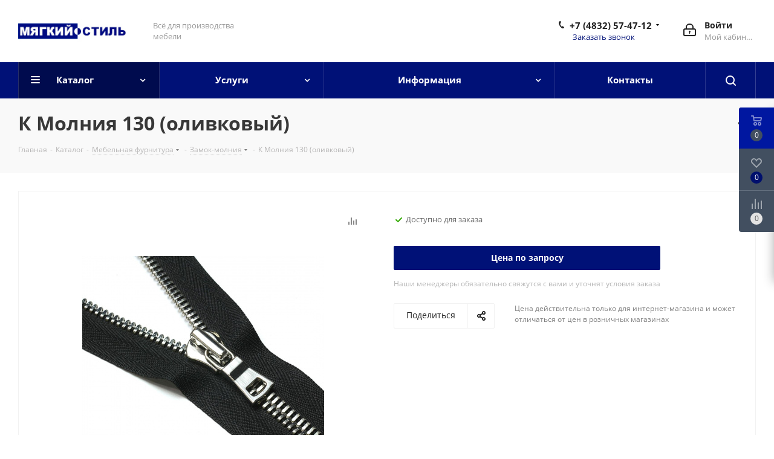

--- FILE ---
content_type: text/html; charset=UTF-8
request_url: https://myagkiystil.ru/catalog/mebelnaya_furnitura/zamok_molniya/k_molniya_130_olivkovyy/
body_size: 44750
content:
<!DOCTYPE html>
<html xmlns="http://www.w3.org/1999/xhtml" xml:lang="ru" lang="ru" >
<head><link rel="canonical" href="https://myagkiystil.ru/catalog/mebelnaya_furnitura/zamok_molniya/k_molniya_130_olivkovyy/" />
	<title>К Молния 130 (оливковый)</title>
	<meta name="viewport" content="initial-scale=1.0, width=device-width" />
	<meta name="HandheldFriendly" content="true" />
	<meta name="yes" content="yes" />
	<meta name="apple-mobile-web-app-status-bar-style" content="black" />
	<meta name="SKYPE_TOOLBAR" content="SKYPE_TOOLBAR_PARSER_COMPATIBLE" />
	<meta http-equiv="Content-Type" content="text/html; charset=UTF-8" />
<meta name="keywords" content="интернет-магазин, заказать, купить" />
<meta name="description" content="Продажа товаров для производства мягкой мебели в Брянске оптом и в розницу - «Мягкий стиль»" />

<link href="https://fonts.googleapis.com/css?family=Open+Sans:300italic,400italic,600italic,700italic,800italic,400,300,500,600,700,800&subset=latin,cyrillic-ext"  rel="stylesheet" />
<link href="/bitrix/css/aspro.next/notice.min.css?17047913592906"  rel="stylesheet" />
<link href="/bitrix/js/ui/design-tokens/dist/ui.design-tokens.min.css?170479137822911"  rel="stylesheet" />
<link href="/bitrix/js/ui/fonts/opensans/ui.font.opensans.min.css?17047913782320"  rel="stylesheet" />
<link href="/bitrix/js/main/popup/dist/main.popup.bundle.min.css?170479137726598"  rel="stylesheet" />
<link href="/bitrix/cache/css/s1/aspro_next/page_f12e20164bf1ca18800b09dce9351d80/page_f12e20164bf1ca18800b09dce9351d80_v1.css?170479200029848"  rel="stylesheet" />
<link href="/bitrix/cache/css/s1/aspro_next/template_37eb9beff2728376a94e75f96a11b59b/template_37eb9beff2728376a94e75f96a11b59b_v1.css?17047920001247610"  data-template-style="true" rel="stylesheet" />
<script>if(!window.BX)window.BX={};if(!window.BX.message)window.BX.message=function(mess){if(typeof mess==='object'){for(let i in mess) {BX.message[i]=mess[i];} return true;}};</script>
<script>(window.BX||top.BX).message({'JS_CORE_LOADING':'Загрузка...','JS_CORE_NO_DATA':'- Нет данных -','JS_CORE_WINDOW_CLOSE':'Закрыть','JS_CORE_WINDOW_EXPAND':'Развернуть','JS_CORE_WINDOW_NARROW':'Свернуть в окно','JS_CORE_WINDOW_SAVE':'Сохранить','JS_CORE_WINDOW_CANCEL':'Отменить','JS_CORE_WINDOW_CONTINUE':'Продолжить','JS_CORE_H':'ч','JS_CORE_M':'м','JS_CORE_S':'с','JSADM_AI_HIDE_EXTRA':'Скрыть лишние','JSADM_AI_ALL_NOTIF':'Показать все','JSADM_AUTH_REQ':'Требуется авторизация!','JS_CORE_WINDOW_AUTH':'Войти','JS_CORE_IMAGE_FULL':'Полный размер'});</script>

<script src="/bitrix/js/main/core/core.min.js?1704791377221146"></script>

<script>BX.setJSList(['/bitrix/js/main/core/core_ajax.js','/bitrix/js/main/core/core_promise.js','/bitrix/js/main/polyfill/promise/js/promise.js','/bitrix/js/main/loadext/loadext.js','/bitrix/js/main/loadext/extension.js','/bitrix/js/main/polyfill/promise/js/promise.js','/bitrix/js/main/polyfill/find/js/find.js','/bitrix/js/main/polyfill/includes/js/includes.js','/bitrix/js/main/polyfill/matches/js/matches.js','/bitrix/js/ui/polyfill/closest/js/closest.js','/bitrix/js/main/polyfill/fill/main.polyfill.fill.js','/bitrix/js/main/polyfill/find/js/find.js','/bitrix/js/main/polyfill/matches/js/matches.js','/bitrix/js/main/polyfill/core/dist/polyfill.bundle.js','/bitrix/js/main/core/core.js','/bitrix/js/main/polyfill/intersectionobserver/js/intersectionobserver.js','/bitrix/js/main/lazyload/dist/lazyload.bundle.js','/bitrix/js/main/polyfill/core/dist/polyfill.bundle.js','/bitrix/js/main/parambag/dist/parambag.bundle.js']);
</script>
<script>(window.BX||top.BX).message({'pull_server_enabled':'N','pull_config_timestamp':'0','pull_guest_mode':'N','pull_guest_user_id':'0'});(window.BX||top.BX).message({'PULL_OLD_REVISION':'Для продолжения корректной работы с сайтом необходимо перезагрузить страницу.'});</script>
<script>(window.BX||top.BX).message({'NOTICE_ADDED2CART':'В корзине','NOTICE_CLOSE':'Закрыть','NOTICE_MORE':'и ещё #COUNT# #PRODUCTS#','NOTICE_PRODUCT0':'товаров','NOTICE_PRODUCT1':'товар','NOTICE_PRODUCT2':'товара','NOTICE_ADDED2DELAY':'В отложенных','NOTICE_ADDED2COMPARE':'В сравнении','NOTICE_AUTHORIZED':'Вы успешно авторизовались','NOTICE_REMOVED_FROM_COMPARE':'Удалено из сравнения'});</script>
<script>(window.BX||top.BX).message({'LANGUAGE_ID':'ru','FORMAT_DATE':'DD.MM.YYYY','FORMAT_DATETIME':'DD.MM.YYYY HH:MI:SS','COOKIE_PREFIX':'BITRIX_SM','SERVER_TZ_OFFSET':'10800','UTF_MODE':'Y','SITE_ID':'s1','SITE_DIR':'/','USER_ID':'','SERVER_TIME':'1768676069','USER_TZ_OFFSET':'0','USER_TZ_AUTO':'Y','bitrix_sessid':'987fcd6aac911eedb50b355c4bb9d3a5'});</script>


<script src="/bitrix/js/pull/protobuf/protobuf.min.js?170479136976433"></script>
<script src="/bitrix/js/pull/protobuf/model.min.js?170479136914190"></script>
<script src="/bitrix/js/rest/client/rest.client.min.js?17047913729240"></script>
<script src="/bitrix/js/pull/client/pull.client.min.js?170479136949554"></script>
<script src="/bitrix/js/main/jquery/jquery-3.6.0.min.js?170479137789501"></script>
<script src="/bitrix/js/main/cphttprequest.js?17047913766104"></script>
<script src="/bitrix/js/main/core/core_ls.min.js?17047913777365"></script>
<script src="/bitrix/js/main/ajax.js?170479137735509"></script>
<script src="/bitrix/js/aspro.next/notice.min.js?170479137717435"></script>
<script src="/bitrix/js/main/popup/dist/main.popup.bundle.min.js?170479137765711"></script>
<script src="/bitrix/js/currency/currency-core/dist/currency-core.bundle.min.js?17047913773755"></script>
<script src="/bitrix/js/currency/core_currency.min.js?1704791377833"></script>
<script>BX.setJSList(['/bitrix/templates/aspro_next/components/bitrix/catalog/main/script.js','/bitrix/templates/aspro_next/components/bitrix/catalog.element/main/script.js','/bitrix/templates/aspro_next/components/bitrix/sale.gift.product/main/script.js','/bitrix/templates/aspro_next/components/bitrix/sale.gift.main.products/main/script.js','/bitrix/templates/aspro_next/js/slider.swiper.min.js','/bitrix/templates/aspro_next/vendor/js/carousel/swiper/swiper-bundle.min.js','/bitrix/templates/aspro_next/js/jquery.history.js','/bitrix/templates/aspro_next/js/jquery.actual.min.js','/bitrix/templates/aspro_next/vendor/js/jquery.bxslider.js','/bitrix/templates/aspro_next/js/jqModal.js','/bitrix/templates/aspro_next/vendor/js/bootstrap.js','/bitrix/templates/aspro_next/vendor/js/jquery.appear.js','/bitrix/templates/aspro_next/js/browser.js','/bitrix/templates/aspro_next/js/jquery.fancybox.js','/bitrix/templates/aspro_next/js/jquery.flexslider.js','/bitrix/templates/aspro_next/vendor/js/moment.min.js','/bitrix/templates/aspro_next/vendor/js/footable.js','/bitrix/templates/aspro_next/vendor/js/jquery.menu-aim.js','/bitrix/templates/aspro_next/vendor/js/velocity/velocity.js','/bitrix/templates/aspro_next/vendor/js/velocity/velocity.ui.js','/bitrix/templates/aspro_next/vendor/js/lazysizes.min.js','/bitrix/templates/aspro_next/js/jquery.validate.min.js','/bitrix/templates/aspro_next/js/jquery.inputmask.bundle.min.js','/bitrix/templates/aspro_next/js/jquery.uniform.min.js','/bitrix/templates/aspro_next/js/jquery.easing.1.3.js','/bitrix/templates/aspro_next/js/equalize.min.js','/bitrix/templates/aspro_next/js/jquery.alphanumeric.js','/bitrix/templates/aspro_next/js/jquery.cookie.js','/bitrix/templates/aspro_next/js/jquery.plugin.min.js','/bitrix/templates/aspro_next/js/jquery.countdown.min.js','/bitrix/templates/aspro_next/js/jquery.countdown-ru.js','/bitrix/templates/aspro_next/js/jquery.ikSelect.js','/bitrix/templates/aspro_next/js/jquery.mobile.custom.touch.min.js','/bitrix/templates/aspro_next/js/rating_likes.js','/bitrix/templates/aspro_next/js/blocks/blocks.js','/bitrix/templates/aspro_next/js/blocks/controls.js','/bitrix/templates/aspro_next/js/video_banner.js','/bitrix/templates/aspro_next/js/main.js','/bitrix/templates/aspro_next/js/jquery.mCustomScrollbar.min.js','/bitrix/templates/aspro_next/js/phones.min.js','/bitrix/components/bitrix/search.title/script.js','/bitrix/templates/aspro_next/components/bitrix/search.title/fixed/script.js','/bitrix/components/aspro/marketing.popup.next/templates/.default/script.js','/bitrix/templates/aspro_next/js/custom.js','/bitrix/components/aspro/catalog.viewed.next/templates/main_horizontal/script.js']);</script>
<script>BX.setCSSList(['/bitrix/templates/aspro_next/components/bitrix/catalog/main/style.css','/bitrix/templates/aspro_next/components/bitrix/sale.gift.main.products/main/style.css','/bitrix/templates/aspro_next/vendor/css/carousel/swiper/swiper-bundle.min.css','/bitrix/templates/aspro_next/css/slider.swiper.min.css','/bitrix/templates/aspro_next/css/slider.min.css','/bitrix/templates/aspro_next/vendor/css/bootstrap.css','/bitrix/templates/aspro_next/css/jquery.fancybox.css','/bitrix/templates/aspro_next/css/styles.css','/bitrix/templates/aspro_next/css/animation/animation_ext.css','/bitrix/templates/aspro_next/vendor/css/footable.standalone.min.css','/bitrix/templates/aspro_next/css/h1-bold.css','/bitrix/templates/aspro_next/css/blocks/blocks.css','/bitrix/templates/aspro_next/css/blocks/flexbox.css','/bitrix/templates/aspro_next/ajax/ajax.css','/bitrix/templates/aspro_next/css/jquery.mCustomScrollbar.min.css','/bitrix/templates/aspro_next/css/phones.min.css','/bitrix/components/aspro/marketing.popup.next/templates/.default/style.css','/bitrix/templates/aspro_next/styles.css','/bitrix/templates/aspro_next/template_styles.css','/bitrix/templates/aspro_next/css/media.min.css','/bitrix/templates/aspro_next/vendor/fonts/font-awesome/css/font-awesome.min.css','/bitrix/templates/aspro_next/css/print.css','/bitrix/templates/aspro_next/css/form.css','/bitrix/templates/aspro_next/themes/custom_s1/theme.css','/bitrix/templates/aspro_next/bg_color/light/bgcolors.css','/bitrix/templates/aspro_next/css/width-3.css','/bitrix/templates/aspro_next/css/font-1.css','/bitrix/templates/aspro_next/css/custom.css']);</script>
<script>
					(function () {
						"use strict";

						var counter = function ()
						{
							var cookie = (function (name) {
								var parts = ("; " + document.cookie).split("; " + name + "=");
								if (parts.length == 2) {
									try {return JSON.parse(decodeURIComponent(parts.pop().split(";").shift()));}
									catch (e) {}
								}
							})("BITRIX_CONVERSION_CONTEXT_s1");

							if (cookie && cookie.EXPIRE >= BX.message("SERVER_TIME"))
								return;

							var request = new XMLHttpRequest();
							request.open("POST", "/bitrix/tools/conversion/ajax_counter.php", true);
							request.setRequestHeader("Content-type", "application/x-www-form-urlencoded");
							request.send(
								"SITE_ID="+encodeURIComponent("s1")+
								"&sessid="+encodeURIComponent(BX.bitrix_sessid())+
								"&HTTP_REFERER="+encodeURIComponent(document.referrer)
							);
						};

						if (window.frameRequestStart === true)
							BX.addCustomEvent("onFrameDataReceived", counter);
						else
							BX.ready(counter);
					})();
				</script>
<script>BX.message({'PHONE':'Телефон','FAST_VIEW':'Быстрый просмотр','TABLES_SIZE_TITLE':'Подбор размера','SOCIAL':'Социальные сети','DESCRIPTION':'Описание магазина','ITEMS':'Товары','LOGO':'Логотип','REGISTER_INCLUDE_AREA':'Текст о регистрации','AUTH_INCLUDE_AREA':'Текст об авторизации','FRONT_IMG':'Изображение компании','EMPTY_CART':'пуста','CATALOG_VIEW_MORE':'... Показать все','CATALOG_VIEW_LESS':'... Свернуть','JS_REQUIRED':'Заполните это поле','JS_FORMAT':'Неверный формат','JS_FILE_EXT':'Недопустимое расширение файла','JS_PASSWORD_COPY':'Пароли не совпадают','JS_PASSWORD_LENGTH':'Минимум 6 символов','JS_ERROR':'Неверно заполнено поле','JS_FILE_SIZE':'Максимальный размер 5мб','JS_FILE_BUTTON_NAME':'Выберите файл','JS_FILE_DEFAULT':'Файл не найден','JS_DATE':'Некорректная дата','JS_DATETIME':'Некорректная дата/время','JS_REQUIRED_LICENSES':'Согласитесь с условиями','JS_REQUIRED_OFFER':'Согласитесь с условиями','LICENSE_PROP':'Согласие на обработку персональных данных','LOGIN_LEN':'Введите минимум {0} символа','FANCY_CLOSE':'Закрыть','FANCY_NEXT':'Следующий','FANCY_PREV':'Предыдущий','TOP_AUTH_REGISTER':'Регистрация','CALLBACK':'Заказать звонок','S_CALLBACK':'Заказать звонок','UNTIL_AKC':'До конца акции','TITLE_QUANTITY_BLOCK':'Остаток','TITLE_QUANTITY':'шт.','TOTAL_SUMM_ITEM':'Общая стоимость ','SUBSCRIBE_SUCCESS':'Вы успешно подписались','RECAPTCHA_TEXT':'Подтвердите, что вы не робот','JS_RECAPTCHA_ERROR':'Пройдите проверку','COUNTDOWN_SEC':'сек.','COUNTDOWN_MIN':'мин.','COUNTDOWN_HOUR':'час.','COUNTDOWN_DAY0':'дней','COUNTDOWN_DAY1':'день','COUNTDOWN_DAY2':'дня','COUNTDOWN_WEAK0':'Недель','COUNTDOWN_WEAK1':'Неделя','COUNTDOWN_WEAK2':'Недели','COUNTDOWN_MONTH0':'Месяцев','COUNTDOWN_MONTH1':'Месяц','COUNTDOWN_MONTH2':'Месяца','COUNTDOWN_YEAR0':'Лет','COUNTDOWN_YEAR1':'Год','COUNTDOWN_YEAR2':'Года','CATALOG_PARTIAL_BASKET_PROPERTIES_ERROR':'Заполнены не все свойства у добавляемого товара','CATALOG_EMPTY_BASKET_PROPERTIES_ERROR':'Выберите свойства товара, добавляемые в корзину в параметрах компонента','CATALOG_ELEMENT_NOT_FOUND':'Элемент не найден','ERROR_ADD2BASKET':'Ошибка добавления товара в корзину','CATALOG_SUCCESSFUL_ADD_TO_BASKET':'Успешное добавление товара в корзину','ERROR_BASKET_TITLE':'Ошибка корзины','ERROR_BASKET_PROP_TITLE':'Выберите свойства, добавляемые в корзину','ERROR_BASKET_BUTTON':'Выбрать','BASKET_TOP':'Корзина в шапке','ERROR_ADD_DELAY_ITEM':'Ошибка отложенной корзины','VIEWED_TITLE':'Ранее вы смотрели','VIEWED_BEFORE':'Ранее вы смотрели','BEST_TITLE':'Лучшие предложения','CT_BST_SEARCH_BUTTON':'Поиск','CT_BST_SEARCH2_BUTTON':'Найти','BASKET_PRINT_BUTTON':'Распечатать','BASKET_CLEAR_ALL_BUTTON':'Очистить','BASKET_QUICK_ORDER_BUTTON':'Быстрый заказ','BASKET_CONTINUE_BUTTON':'Продолжить покупки','BASKET_ORDER_BUTTON':'Оформить заказ','SHARE_BUTTON':'Поделиться','BASKET_CHANGE_TITLE':'Ваш заказ','BASKET_CHANGE_LINK':'Изменить','MORE_INFO_SKU':'Подробнее','MORE_BUY_SKU':'Купить','FROM':'от','BEFORE':'до','TITLE_BLOCK_VIEWED_NAME':'Ранее вы смотрели','T_BASKET':'Корзина','FILTER_EXPAND_VALUES':'Показать все','FILTER_HIDE_VALUES':'Свернуть','FULL_ORDER':'Полный заказ','CUSTOM_COLOR_CHOOSE':'Выбрать','CUSTOM_COLOR_CANCEL':'Отмена','S_MOBILE_MENU':'Меню','NEXT_T_MENU_BACK':'Назад','NEXT_T_MENU_CALLBACK':'Обратная связь','NEXT_T_MENU_CONTACTS_TITLE':'Будьте на связи','SEARCH_TITLE':'Поиск','SOCIAL_TITLE':'Оставайтесь на связи','HEADER_SCHEDULE':'Время работы','SEO_TEXT':'SEO описание','COMPANY_IMG':'Картинка компании','COMPANY_TEXT':'Описание компании','CONFIG_SAVE_SUCCESS':'Настройки сохранены','CONFIG_SAVE_FAIL':'Ошибка сохранения настроек','ITEM_ECONOMY':'Экономия','ITEM_ARTICLE':'Артикул: ','JS_FORMAT_ORDER':'имеет неверный формат','JS_BASKET_COUNT_TITLE':'В корзине товаров на SUMM','POPUP_VIDEO':'Видео','POPUP_GIFT_TEXT':'Нашли что-то особенное? Намекните другу о подарке!','ORDER_FIO_LABEL':'Ф.И.О.','ORDER_PHONE_LABEL':'Телефон','ORDER_REGISTER_BUTTON':'Регистрация','FILTER_HELPER_VALUES':' знач.','FILTER_HELPER_TITLE':'Фильтр:'})</script>
<script>window.lazySizesConfig = window.lazySizesConfig || {};lazySizesConfig.loadMode = 2;lazySizesConfig.expand = 100;lazySizesConfig.expFactor = 1;lazySizesConfig.hFac = 0.1;</script>
<script>var ajaxMessages = {wait:"Загрузка..."}</script>
<link rel="shortcut icon" href="/favicon.png" type="image/png" />
<link rel="apple-touch-icon" sizes="180x180" href="/include/apple-touch-icon.png" />
<style>html {--border-radius:8px;--theme-base-color:#001177;--theme-base-color-hue:231;--theme-base-color-saturation:100%;--theme-base-color-lightness:23%;--theme-base-opacity-color:#0011771a;--theme-more-color:#001177;--theme-more-color-hue:231;--theme-more-color-saturation:100%;--theme-more-color-lightness:23%;--theme-lightness-hover-diff:6%;}</style>
<meta property="og:description" content="Продажа товаров для производства мягкой мебели в Брянске оптом и в розницу - «Мягкий стиль»" />
<meta property="og:image" content="https://myagkiystil.ru/upload/iblock/62c/62ca26cc0f07fbb3391912e30d64d113.jpg" />
<link rel="image_src" href="https://myagkiystil.ru/upload/iblock/62c/62ca26cc0f07fbb3391912e30d64d113.jpg"  />
<meta property="og:title" content="К Молния 130 (оливковый)" />
<meta property="og:type" content="website" />
<meta property="og:url" content="https://myagkiystil.ru/catalog/mebelnaya_furnitura/zamok_molniya/k_molniya_130_olivkovyy/" />



<script  src="/bitrix/cache/js/s1/aspro_next/template_a2a5c2a9c412dca66a987fae28dbf165/template_a2a5c2a9c412dca66a987fae28dbf165_v1.js?1704792000742718"></script>
<script  src="/bitrix/cache/js/s1/aspro_next/page_80c9d0fa186f4a45e3c1204472125cff/page_80c9d0fa186f4a45e3c1204472125cff_v1.js?1704792000295668"></script>
<script  src="/bitrix/cache/js/s1/aspro_next/default_79fb8ce3933991b4250d01351cde8aea/default_79fb8ce3933991b4250d01351cde8aea_v1.js?17047919912623"></script>
<script>var _ba = _ba || []; _ba.push(["aid", "7417e499399fcc79675b8b83783c22b4"]); _ba.push(["host", "myagkiystil.ru"]); _ba.push(["ad[ct][item]", "[base64]"]);_ba.push(["ad[ct][user_id]", function(){return BX.message("USER_ID") ? BX.message("USER_ID") : 0;}]);_ba.push(["ad[ct][recommendation]", function() {var rcmId = "";var cookieValue = BX.getCookie("BITRIX_SM_RCM_PRODUCT_LOG");var productId = 2650;var cItems = [];var cItem;if (cookieValue){cItems = cookieValue.split(".");}var i = cItems.length;while (i--){cItem = cItems[i].split("-");if (cItem[0] == productId){rcmId = cItem[1];break;}}return rcmId;}]);_ba.push(["ad[ct][v]", "2"]);(function() {var ba = document.createElement("script"); ba.type = "text/javascript"; ba.async = true;ba.src = (document.location.protocol == "https:" ? "https://" : "http://") + "bitrix.info/ba.js";var s = document.getElementsByTagName("script")[0];s.parentNode.insertBefore(ba, s);})();</script>


		</head>
<body class="site_s1 fill_bg_n " id="main">
	<div id="panel"></div>
	
	
				<!--'start_frame_cache_basketitems-component-block'-->												<div id="ajax_basket"></div>
					<!--'end_frame_cache_basketitems-component-block'-->						
		
		<script>
				BX.message({'MIN_ORDER_PRICE_TEXT':'<b>Минимальная сумма заказа #PRICE#<\/b><br/>Пожалуйста, добавьте еще товаров в корзину','LICENSES_TEXT':'Я согласен на <a href=\"/include/licenses_detail.php\" target=\"_blank\">обработку персональных данных<\/a>'});

		var arNextOptions = ({
			"SITE_DIR" : "/",
			"SITE_ID" : "s1",
			"SITE_ADDRESS" : "myagkiystil.ru",
			"FORM" : ({
				"ASK_FORM_ID" : "ASK",
				"SERVICES_FORM_ID" : "SERVICES",
				"FEEDBACK_FORM_ID" : "FEEDBACK",
				"CALLBACK_FORM_ID" : "CALLBACK",
				"RESUME_FORM_ID" : "RESUME",
				"TOORDER_FORM_ID" : "TOORDER"
			}),
			"PAGES" : ({
				"FRONT_PAGE" : "",
				"BASKET_PAGE" : "",
				"ORDER_PAGE" : "",
				"PERSONAL_PAGE" : "",
				"CATALOG_PAGE" : "1",
				"CATALOG_PAGE_URL" : "/catalog/",
				"BASKET_PAGE_URL" : "/basket/",
				"COMPARE_PAGE_URL" : "/catalog/compare.php",
			}),
			"PRICES" : ({
				"MIN_PRICE" : "0",
			}),
			"THEME" : ({
				'THEME_SWITCHER' : 'N',
				'BASE_COLOR' : 'CUSTOM',
				'BASE_COLOR_CUSTOM' : '001177',
				'TOP_MENU' : '',
				'TOP_MENU_FIXED' : 'Y',
				'COLORED_LOGO' : 'Y',
				'SIDE_MENU' : 'LEFT',
				'SCROLLTOTOP_TYPE' : 'RECT_COLOR',
				'SCROLLTOTOP_POSITION' : 'PADDING',
				'SCROLLTOTOP_POSITION_RIGHT'  : '',
				'SCROLLTOTOP_POSITION_BOTTOM' : '',
				'USE_LAZY_LOAD' : 'Y',
				'CAPTCHA_FORM_TYPE' : '',
				'ONE_CLICK_BUY_CAPTCHA' : 'N',
				'PHONE_MASK' : '+7 (999) 999-99-99',
				'VALIDATE_PHONE_MASK' : '^[+][0-9] [(][0-9]{3}[)] [0-9]{3}[-][0-9]{2}[-][0-9]{2}$',
				'DATE_MASK' : 'd.m.y',
				'DATE_PLACEHOLDER' : 'дд.мм.гггг',
				'VALIDATE_DATE_MASK' : '^[0-9]{1,2}\.[0-9]{1,2}\.[0-9]{4}$',
				'DATETIME_MASK' : 'd.m.y h:s',
				'DATETIME_PLACEHOLDER' : 'дд.мм.гггг чч:мм',
				'VALIDATE_DATETIME_MASK' : '^[0-9]{1,2}\.[0-9]{1,2}\.[0-9]{4} [0-9]{1,2}\:[0-9]{1,2}$',
				'VALIDATE_FILE_EXT' : 'png|jpg|jpeg|gif|doc|docx|xls|xlsx|txt|pdf|odt|rtf',
				'BANNER_WIDTH' : '',
				'BIGBANNER_ANIMATIONTYPE' : 'SLIDE_HORIZONTAL',
				'BIGBANNER_SLIDESSHOWSPEED' : '5000',
				'BIGBANNER_ANIMATIONSPEED' : '600',
				'PARTNERSBANNER_SLIDESSHOWSPEED' : '5000',
				'PARTNERSBANNER_ANIMATIONSPEED' : '600',
				'ORDER_BASKET_VIEW' : 'FLY',
				'SHOW_BASKET_PRINT' : 'Y',
				"SHOW_ONECLICKBUY_ON_BASKET_PAGE" : 'Y',
				'SHOW_LICENCE' : 'Y',				
				'LICENCE_CHECKED' : 'Y',
				'SHOW_OFFER' : 'N',
				'OFFER_CHECKED' : 'N',
				'LOGIN_EQUAL_EMAIL' : 'Y',
				'PERSONAL_ONEFIO' : 'Y',
				'PERSONAL_PAGE_URL' : '/personal/',
				'SHOW_TOTAL_SUMM' : 'N',
				'SHOW_TOTAL_SUMM_TYPE' : 'CHANGE',
				'CHANGE_TITLE_ITEM' : 'Y',
				'CHANGE_TITLE_ITEM_DETAIL' : 'Y',
				'DISCOUNT_PRICE' : '',
				'STORES' : '',
				'STORES_SOURCE' : 'IBLOCK',
				'TYPE_SKU' : 'TYPE_1',
				'MENU_POSITION' : 'LINE',
				'MENU_TYPE_VIEW' : 'HOVER',
				'DETAIL_PICTURE_MODE' : 'POPUP',
				'PAGE_WIDTH' : '3',
				'PAGE_CONTACTS' : '1',
				'HEADER_TYPE' : '9',
				'REGIONALITY_SEARCH_ROW' : 'N',
				'HEADER_TOP_LINE' : '',
				'HEADER_FIXED' : '2',
				'HEADER_MOBILE' : '1',
				'HEADER_MOBILE_MENU' : '1',
				'HEADER_MOBILE_MENU_SHOW_TYPE' : '',
				'TYPE_SEARCH' : 'fixed',
				'PAGE_TITLE' : '3',
				'INDEX_TYPE' : 'index4',
				'FOOTER_TYPE' : '3',
				'PRINT_BUTTON' : 'N',
				'EXPRESSION_FOR_PRINT_PAGE' : 'Версия для печати',
				'EXPRESSION_FOR_FAST_VIEW' : 'Быстрый просмотр',
				'FILTER_VIEW' : 'VERTICAL',
				'YA_GOALS' : 'N',
				'YA_COUNTER_ID' : '',
				'USE_FORMS_GOALS' : 'COMMON',
				'USE_SALE_GOALS' : '',
				'USE_DEBUG_GOALS' : 'N',
				'SHOW_HEADER_GOODS' : 'Y',
				'INSTAGRAMM_INDEX' : 'Y',
				'USE_PHONE_AUTH': 'N',
				'MOBILE_CATALOG_LIST_ELEMENTS_COMPACT': 'Y',
				'NLO_MENU': 'N',
				'USE_FAST_VIEW_PAGE_DETAIL': 'Y',
			}),
			"PRESETS": [{'ID':'968','TITLE':'Тип 1','DESCRIPTION':'','IMG':'/bitrix/images/aspro.next/themes/preset968_1544181424.png','OPTIONS':{'THEME_SWITCHER':'Y','BASE_COLOR':'9','BASE_COLOR_CUSTOM':'1976d2','SHOW_BG_BLOCK':'N','COLORED_LOGO':'Y','PAGE_WIDTH':'3','FONT_STYLE':'2','MENU_COLOR':'COLORED','LEFT_BLOCK':'1','SIDE_MENU':'LEFT','H1_STYLE':'2','TYPE_SEARCH':'fixed','PAGE_TITLE':'1','HOVER_TYPE_IMG':'shine','SHOW_LICENCE':'Y','MAX_DEPTH_MENU':'3','HIDE_SITE_NAME_TITLE':'Y','SHOW_CALLBACK':'Y','PRINT_BUTTON':'N','USE_GOOGLE_RECAPTCHA':'N','GOOGLE_RECAPTCHA_SHOW_LOGO':'Y','HIDDEN_CAPTCHA':'Y','INSTAGRAMM_WIDE_BLOCK':'N','BIGBANNER_HIDEONNARROW':'N','INDEX_TYPE':{'VALUE':'index1','SUB_PARAMS':{'TIZERS':'Y','CATALOG_SECTIONS':'Y','CATALOG_TAB':'Y','MIDDLE_ADV':'Y','SALE':'Y','BLOG':'Y','BOTTOM_BANNERS':'Y','COMPANY_TEXT':'Y','BRANDS':'Y','INSTAGRAMM':'Y'}},'FRONT_PAGE_BRANDS':'brands_slider','FRONT_PAGE_SECTIONS':'front_sections_only','TOP_MENU_FIXED':'Y','HEADER_TYPE':'1','USE_REGIONALITY':'Y','FILTER_VIEW':'COMPACT','SEARCH_VIEW_TYPE':'with_filter','USE_FAST_VIEW_PAGE_DETAIL':'fast_view_1','SHOW_TOTAL_SUMM':'Y','CHANGE_TITLE_ITEM':'N','VIEW_TYPE_HIGHLOAD_PROP':'N','SHOW_HEADER_GOODS':'Y','SEARCH_HIDE_NOT_AVAILABLE':'N','LEFT_BLOCK_CATALOG_ICONS':'N','SHOW_CATALOG_SECTIONS_ICONS':'Y','LEFT_BLOCK_CATALOG_DETAIL':'Y','CATALOG_COMPARE':'Y','CATALOG_PAGE_DETAIL':'element_1','SHOW_BREADCRUMBS_CATALOG_SUBSECTIONS':'Y','SHOW_BREADCRUMBS_CATALOG_CHAIN':'H1','TYPE_SKU':'TYPE_1','DETAIL_PICTURE_MODE':'POPUP','MENU_POSITION':'LINE','MENU_TYPE_VIEW':'HOVER','VIEWED_TYPE':'LOCAL','VIEWED_TEMPLATE':'HORIZONTAL','USE_WORD_EXPRESSION':'Y','ORDER_BASKET_VIEW':'FLY','ORDER_BASKET_COLOR':'DARK','SHOW_BASKET_ONADDTOCART':'Y','SHOW_BASKET_PRINT':'Y','SHOW_BASKET_ON_PAGES':'N','USE_PRODUCT_QUANTITY_LIST':'Y','USE_PRODUCT_QUANTITY_DETAIL':'Y','ONE_CLICK_BUY_CAPTCHA':'N','SHOW_ONECLICKBUY_ON_BASKET_PAGE':'Y','ONECLICKBUY_SHOW_DELIVERY_NOTE':'N','PAGE_CONTACTS':'3','CONTACTS_USE_FEEDBACK':'Y','CONTACTS_USE_MAP':'Y','BLOG_PAGE':'list_elements_2','PROJECTS_PAGE':'list_elements_2','NEWS_PAGE':'list_elements_3','STAFF_PAGE':'list_elements_1','PARTNERS_PAGE':'list_elements_3','PARTNERS_PAGE_DETAIL':'element_4','VACANCY_PAGE':'list_elements_1','LICENSES_PAGE':'list_elements_2','FOOTER_TYPE':'4','ADV_TOP_HEADER':'N','ADV_TOP_UNDERHEADER':'N','ADV_SIDE':'Y','ADV_CONTENT_TOP':'N','ADV_CONTENT_BOTTOM':'N','ADV_FOOTER':'N','HEADER_MOBILE_FIXED':'Y','HEADER_MOBILE':'1','HEADER_MOBILE_MENU':'1','HEADER_MOBILE_MENU_OPEN':'1','PERSONAL_ONEFIO':'Y','LOGIN_EQUAL_EMAIL':'Y','YA_GOALS':'N','YANDEX_ECOMERCE':'N','GOOGLE_ECOMERCE':'N'}},{'ID':'221','TITLE':'Тип 2','DESCRIPTION':'','IMG':'/bitrix/images/aspro.next/themes/preset221_1544181431.png','OPTIONS':{'THEME_SWITCHER':'Y','BASE_COLOR':'11','BASE_COLOR_CUSTOM':'107bb1','SHOW_BG_BLOCK':'N','COLORED_LOGO':'Y','PAGE_WIDTH':'2','FONT_STYLE':'8','MENU_COLOR':'LIGHT','LEFT_BLOCK':'2','SIDE_MENU':'LEFT','H1_STYLE':'2','TYPE_SEARCH':'fixed','PAGE_TITLE':'1','HOVER_TYPE_IMG':'shine','SHOW_LICENCE':'Y','MAX_DEPTH_MENU':'4','HIDE_SITE_NAME_TITLE':'Y','SHOW_CALLBACK':'Y','PRINT_BUTTON':'N','USE_GOOGLE_RECAPTCHA':'N','GOOGLE_RECAPTCHA_SHOW_LOGO':'Y','HIDDEN_CAPTCHA':'Y','INSTAGRAMM_WIDE_BLOCK':'N','BIGBANNER_HIDEONNARROW':'N','INDEX_TYPE':{'VALUE':'index3','SUB_PARAMS':{'TOP_ADV_BOTTOM_BANNER':'Y','FLOAT_BANNER':'Y','CATALOG_SECTIONS':'Y','CATALOG_TAB':'Y','TIZERS':'Y','SALE':'Y','BOTTOM_BANNERS':'Y','COMPANY_TEXT':'Y','BRANDS':'Y','INSTAGRAMM':'N'}},'FRONT_PAGE_BRANDS':'brands_slider','FRONT_PAGE_SECTIONS':'front_sections_with_childs','TOP_MENU_FIXED':'Y','HEADER_TYPE':'2','USE_REGIONALITY':'Y','FILTER_VIEW':'VERTICAL','SEARCH_VIEW_TYPE':'with_filter','USE_FAST_VIEW_PAGE_DETAIL':'fast_view_1','SHOW_TOTAL_SUMM':'Y','CHANGE_TITLE_ITEM':'N','VIEW_TYPE_HIGHLOAD_PROP':'N','SHOW_HEADER_GOODS':'Y','SEARCH_HIDE_NOT_AVAILABLE':'N','LEFT_BLOCK_CATALOG_ICONS':'N','SHOW_CATALOG_SECTIONS_ICONS':'Y','LEFT_BLOCK_CATALOG_DETAIL':'Y','CATALOG_COMPARE':'Y','CATALOG_PAGE_DETAIL':'element_3','SHOW_BREADCRUMBS_CATALOG_SUBSECTIONS':'Y','SHOW_BREADCRUMBS_CATALOG_CHAIN':'H1','TYPE_SKU':'TYPE_1','DETAIL_PICTURE_MODE':'POPUP','MENU_POSITION':'LINE','MENU_TYPE_VIEW':'HOVER','VIEWED_TYPE':'LOCAL','VIEWED_TEMPLATE':'HORIZONTAL','USE_WORD_EXPRESSION':'Y','ORDER_BASKET_VIEW':'NORMAL','ORDER_BASKET_COLOR':'DARK','SHOW_BASKET_ONADDTOCART':'Y','SHOW_BASKET_PRINT':'Y','SHOW_BASKET_ON_PAGES':'N','USE_PRODUCT_QUANTITY_LIST':'Y','USE_PRODUCT_QUANTITY_DETAIL':'Y','ONE_CLICK_BUY_CAPTCHA':'N','SHOW_ONECLICKBUY_ON_BASKET_PAGE':'Y','ONECLICKBUY_SHOW_DELIVERY_NOTE':'N','PAGE_CONTACTS':'3','CONTACTS_USE_FEEDBACK':'Y','CONTACTS_USE_MAP':'Y','BLOG_PAGE':'list_elements_2','PROJECTS_PAGE':'list_elements_2','NEWS_PAGE':'list_elements_3','STAFF_PAGE':'list_elements_1','PARTNERS_PAGE':'list_elements_3','PARTNERS_PAGE_DETAIL':'element_4','VACANCY_PAGE':'list_elements_1','LICENSES_PAGE':'list_elements_2','FOOTER_TYPE':'1','ADV_TOP_HEADER':'N','ADV_TOP_UNDERHEADER':'N','ADV_SIDE':'Y','ADV_CONTENT_TOP':'N','ADV_CONTENT_BOTTOM':'N','ADV_FOOTER':'N','HEADER_MOBILE_FIXED':'Y','HEADER_MOBILE':'1','HEADER_MOBILE_MENU':'1','HEADER_MOBILE_MENU_OPEN':'1','PERSONAL_ONEFIO':'Y','LOGIN_EQUAL_EMAIL':'Y','YA_GOALS':'N','YANDEX_ECOMERCE':'N','GOOGLE_ECOMERCE':'N'}},{'ID':'215','TITLE':'Тип 3','DESCRIPTION':'','IMG':'/bitrix/images/aspro.next/themes/preset215_1544181438.png','OPTIONS':{'THEME_SWITCHER':'Y','BASE_COLOR':'16','BASE_COLOR_CUSTOM':'188b30','SHOW_BG_BLOCK':'N','COLORED_LOGO':'Y','PAGE_WIDTH':'3','FONT_STYLE':'8','MENU_COLOR':'LIGHT','LEFT_BLOCK':'3','SIDE_MENU':'LEFT','H1_STYLE':'2','TYPE_SEARCH':'fixed','PAGE_TITLE':'1','HOVER_TYPE_IMG':'shine','SHOW_LICENCE':'Y','MAX_DEPTH_MENU':'4','HIDE_SITE_NAME_TITLE':'Y','SHOW_CALLBACK':'Y','PRINT_BUTTON':'N','USE_GOOGLE_RECAPTCHA':'N','GOOGLE_RECAPTCHA_SHOW_LOGO':'Y','HIDDEN_CAPTCHA':'Y','INSTAGRAMM_WIDE_BLOCK':'N','BIGBANNER_HIDEONNARROW':'N','INDEX_TYPE':{'VALUE':'index2','SUB_PARAMS':[]},'FRONT_PAGE_BRANDS':'brands_list','FRONT_PAGE_SECTIONS':'front_sections_with_childs','TOP_MENU_FIXED':'Y','HEADER_TYPE':'2','USE_REGIONALITY':'Y','FILTER_VIEW':'VERTICAL','SEARCH_VIEW_TYPE':'with_filter','USE_FAST_VIEW_PAGE_DETAIL':'fast_view_1','SHOW_TOTAL_SUMM':'Y','CHANGE_TITLE_ITEM':'N','VIEW_TYPE_HIGHLOAD_PROP':'N','SHOW_HEADER_GOODS':'Y','SEARCH_HIDE_NOT_AVAILABLE':'N','LEFT_BLOCK_CATALOG_ICONS':'N','SHOW_CATALOG_SECTIONS_ICONS':'Y','LEFT_BLOCK_CATALOG_DETAIL':'Y','CATALOG_COMPARE':'Y','CATALOG_PAGE_DETAIL':'element_4','SHOW_BREADCRUMBS_CATALOG_SUBSECTIONS':'Y','SHOW_BREADCRUMBS_CATALOG_CHAIN':'H1','TYPE_SKU':'TYPE_1','DETAIL_PICTURE_MODE':'POPUP','MENU_POSITION':'LINE','MENU_TYPE_VIEW':'HOVER','VIEWED_TYPE':'LOCAL','VIEWED_TEMPLATE':'HORIZONTAL','USE_WORD_EXPRESSION':'Y','ORDER_BASKET_VIEW':'NORMAL','ORDER_BASKET_COLOR':'DARK','SHOW_BASKET_ONADDTOCART':'Y','SHOW_BASKET_PRINT':'Y','SHOW_BASKET_ON_PAGES':'N','USE_PRODUCT_QUANTITY_LIST':'Y','USE_PRODUCT_QUANTITY_DETAIL':'Y','ONE_CLICK_BUY_CAPTCHA':'N','SHOW_ONECLICKBUY_ON_BASKET_PAGE':'Y','ONECLICKBUY_SHOW_DELIVERY_NOTE':'N','PAGE_CONTACTS':'3','CONTACTS_USE_FEEDBACK':'Y','CONTACTS_USE_MAP':'Y','BLOG_PAGE':'list_elements_2','PROJECTS_PAGE':'list_elements_2','NEWS_PAGE':'list_elements_3','STAFF_PAGE':'list_elements_1','PARTNERS_PAGE':'list_elements_3','PARTNERS_PAGE_DETAIL':'element_4','VACANCY_PAGE':'list_elements_1','LICENSES_PAGE':'list_elements_2','FOOTER_TYPE':'1','ADV_TOP_HEADER':'N','ADV_TOP_UNDERHEADER':'N','ADV_SIDE':'Y','ADV_CONTENT_TOP':'N','ADV_CONTENT_BOTTOM':'N','ADV_FOOTER':'N','HEADER_MOBILE_FIXED':'Y','HEADER_MOBILE':'1','HEADER_MOBILE_MENU':'1','HEADER_MOBILE_MENU_OPEN':'1','PERSONAL_ONEFIO':'Y','LOGIN_EQUAL_EMAIL':'Y','YA_GOALS':'N','YANDEX_ECOMERCE':'N','GOOGLE_ECOMERCE':'N'}},{'ID':'881','TITLE':'Тип 4','DESCRIPTION':'','IMG':'/bitrix/images/aspro.next/themes/preset881_1544181443.png','OPTIONS':{'THEME_SWITCHER':'Y','BASE_COLOR':'CUSTOM','BASE_COLOR_CUSTOM':'f07c00','SHOW_BG_BLOCK':'N','COLORED_LOGO':'Y','PAGE_WIDTH':'1','FONT_STYLE':'1','MENU_COLOR':'COLORED','LEFT_BLOCK':'2','SIDE_MENU':'RIGHT','H1_STYLE':'2','TYPE_SEARCH':'fixed','PAGE_TITLE':'3','HOVER_TYPE_IMG':'blink','SHOW_LICENCE':'Y','MAX_DEPTH_MENU':'4','HIDE_SITE_NAME_TITLE':'Y','SHOW_CALLBACK':'Y','PRINT_BUTTON':'Y','USE_GOOGLE_RECAPTCHA':'N','GOOGLE_RECAPTCHA_SHOW_LOGO':'Y','HIDDEN_CAPTCHA':'Y','INSTAGRAMM_WIDE_BLOCK':'N','BIGBANNER_HIDEONNARROW':'N','INDEX_TYPE':{'VALUE':'index4','SUB_PARAMS':[]},'FRONT_PAGE_BRANDS':'brands_slider','FRONT_PAGE_SECTIONS':'front_sections_with_childs','TOP_MENU_FIXED':'Y','HEADER_TYPE':'9','USE_REGIONALITY':'Y','FILTER_VIEW':'COMPACT','SEARCH_VIEW_TYPE':'with_filter','USE_FAST_VIEW_PAGE_DETAIL':'fast_view_1','SHOW_TOTAL_SUMM':'Y','CHANGE_TITLE_ITEM':'N','VIEW_TYPE_HIGHLOAD_PROP':'N','SHOW_HEADER_GOODS':'Y','SEARCH_HIDE_NOT_AVAILABLE':'N','LEFT_BLOCK_CATALOG_ICONS':'N','SHOW_CATALOG_SECTIONS_ICONS':'Y','LEFT_BLOCK_CATALOG_DETAIL':'Y','CATALOG_COMPARE':'Y','CATALOG_PAGE_DETAIL':'element_4','SHOW_BREADCRUMBS_CATALOG_SUBSECTIONS':'Y','SHOW_BREADCRUMBS_CATALOG_CHAIN':'H1','TYPE_SKU':'TYPE_1','DETAIL_PICTURE_MODE':'POPUP','MENU_POSITION':'LINE','MENU_TYPE_VIEW':'HOVER','VIEWED_TYPE':'LOCAL','VIEWED_TEMPLATE':'HORIZONTAL','USE_WORD_EXPRESSION':'Y','ORDER_BASKET_VIEW':'NORMAL','ORDER_BASKET_COLOR':'DARK','SHOW_BASKET_ONADDTOCART':'Y','SHOW_BASKET_PRINT':'Y','SHOW_BASKET_ON_PAGES':'N','USE_PRODUCT_QUANTITY_LIST':'Y','USE_PRODUCT_QUANTITY_DETAIL':'Y','ONE_CLICK_BUY_CAPTCHA':'N','SHOW_ONECLICKBUY_ON_BASKET_PAGE':'Y','ONECLICKBUY_SHOW_DELIVERY_NOTE':'N','PAGE_CONTACTS':'1','CONTACTS_USE_FEEDBACK':'Y','CONTACTS_USE_MAP':'Y','BLOG_PAGE':'list_elements_2','PROJECTS_PAGE':'list_elements_2','NEWS_PAGE':'list_elements_3','STAFF_PAGE':'list_elements_1','PARTNERS_PAGE':'list_elements_3','PARTNERS_PAGE_DETAIL':'element_4','VACANCY_PAGE':'list_elements_1','LICENSES_PAGE':'list_elements_2','FOOTER_TYPE':'1','ADV_TOP_HEADER':'N','ADV_TOP_UNDERHEADER':'N','ADV_SIDE':'Y','ADV_CONTENT_TOP':'N','ADV_CONTENT_BOTTOM':'N','ADV_FOOTER':'N','HEADER_MOBILE_FIXED':'Y','HEADER_MOBILE':'1','HEADER_MOBILE_MENU':'1','HEADER_MOBILE_MENU_OPEN':'1','PERSONAL_ONEFIO':'Y','LOGIN_EQUAL_EMAIL':'Y','YA_GOALS':'N','YANDEX_ECOMERCE':'N','GOOGLE_ECOMERCE':'N'}},{'ID':'741','TITLE':'Тип 5','DESCRIPTION':'','IMG':'/bitrix/images/aspro.next/themes/preset741_1544181450.png','OPTIONS':{'THEME_SWITCHER':'Y','BASE_COLOR':'CUSTOM','BASE_COLOR_CUSTOM':'d42727','BGCOLOR_THEME':'LIGHT','CUSTOM_BGCOLOR_THEME':'f6f6f7','SHOW_BG_BLOCK':'Y','COLORED_LOGO':'Y','PAGE_WIDTH':'2','FONT_STYLE':'5','MENU_COLOR':'COLORED','LEFT_BLOCK':'2','SIDE_MENU':'LEFT','H1_STYLE':'2','TYPE_SEARCH':'fixed','PAGE_TITLE':'1','HOVER_TYPE_IMG':'shine','SHOW_LICENCE':'Y','MAX_DEPTH_MENU':'4','HIDE_SITE_NAME_TITLE':'Y','SHOW_CALLBACK':'Y','PRINT_BUTTON':'N','USE_GOOGLE_RECAPTCHA':'N','GOOGLE_RECAPTCHA_SHOW_LOGO':'Y','HIDDEN_CAPTCHA':'Y','INSTAGRAMM_WIDE_BLOCK':'N','BIGBANNER_HIDEONNARROW':'N','INDEX_TYPE':{'VALUE':'index3','SUB_PARAMS':{'TOP_ADV_BOTTOM_BANNER':'Y','FLOAT_BANNER':'Y','CATALOG_SECTIONS':'Y','CATALOG_TAB':'Y','TIZERS':'Y','SALE':'Y','BOTTOM_BANNERS':'Y','COMPANY_TEXT':'Y','BRANDS':'Y','INSTAGRAMM':'N'}},'FRONT_PAGE_BRANDS':'brands_slider','FRONT_PAGE_SECTIONS':'front_sections_only','TOP_MENU_FIXED':'Y','HEADER_TYPE':'3','USE_REGIONALITY':'Y','FILTER_VIEW':'VERTICAL','SEARCH_VIEW_TYPE':'with_filter','USE_FAST_VIEW_PAGE_DETAIL':'fast_view_1','SHOW_TOTAL_SUMM':'Y','CHANGE_TITLE_ITEM':'N','VIEW_TYPE_HIGHLOAD_PROP':'N','SHOW_HEADER_GOODS':'Y','SEARCH_HIDE_NOT_AVAILABLE':'N','LEFT_BLOCK_CATALOG_ICONS':'N','SHOW_CATALOG_SECTIONS_ICONS':'Y','LEFT_BLOCK_CATALOG_DETAIL':'Y','CATALOG_COMPARE':'Y','CATALOG_PAGE_DETAIL':'element_1','SHOW_BREADCRUMBS_CATALOG_SUBSECTIONS':'Y','SHOW_BREADCRUMBS_CATALOG_CHAIN':'H1','TYPE_SKU':'TYPE_1','DETAIL_PICTURE_MODE':'POPUP','MENU_POSITION':'LINE','MENU_TYPE_VIEW':'HOVER','VIEWED_TYPE':'LOCAL','VIEWED_TEMPLATE':'HORIZONTAL','USE_WORD_EXPRESSION':'Y','ORDER_BASKET_VIEW':'NORMAL','ORDER_BASKET_COLOR':'DARK','SHOW_BASKET_ONADDTOCART':'Y','SHOW_BASKET_PRINT':'Y','SHOW_BASKET_ON_PAGES':'N','USE_PRODUCT_QUANTITY_LIST':'Y','USE_PRODUCT_QUANTITY_DETAIL':'Y','ONE_CLICK_BUY_CAPTCHA':'N','SHOW_ONECLICKBUY_ON_BASKET_PAGE':'Y','ONECLICKBUY_SHOW_DELIVERY_NOTE':'N','PAGE_CONTACTS':'3','CONTACTS_USE_FEEDBACK':'Y','CONTACTS_USE_MAP':'Y','BLOG_PAGE':'list_elements_2','PROJECTS_PAGE':'list_elements_2','NEWS_PAGE':'list_elements_3','STAFF_PAGE':'list_elements_1','PARTNERS_PAGE':'list_elements_3','PARTNERS_PAGE_DETAIL':'element_4','VACANCY_PAGE':'list_elements_1','LICENSES_PAGE':'list_elements_2','FOOTER_TYPE':'4','ADV_TOP_HEADER':'N','ADV_TOP_UNDERHEADER':'N','ADV_SIDE':'Y','ADV_CONTENT_TOP':'N','ADV_CONTENT_BOTTOM':'N','ADV_FOOTER':'N','HEADER_MOBILE_FIXED':'Y','HEADER_MOBILE':'1','HEADER_MOBILE_MENU':'1','HEADER_MOBILE_MENU_OPEN':'1','PERSONAL_ONEFIO':'Y','LOGIN_EQUAL_EMAIL':'Y','YA_GOALS':'N','YANDEX_ECOMERCE':'N','GOOGLE_ECOMERCE':'N'}},{'ID':'889','TITLE':'Тип 6','DESCRIPTION':'','IMG':'/bitrix/images/aspro.next/themes/preset889_1544181455.png','OPTIONS':{'THEME_SWITCHER':'Y','BASE_COLOR':'9','BASE_COLOR_CUSTOM':'1976d2','SHOW_BG_BLOCK':'N','COLORED_LOGO':'Y','PAGE_WIDTH':'2','FONT_STYLE':'8','MENU_COLOR':'COLORED','LEFT_BLOCK':'2','SIDE_MENU':'LEFT','H1_STYLE':'2','TYPE_SEARCH':'fixed','PAGE_TITLE':'1','HOVER_TYPE_IMG':'shine','SHOW_LICENCE':'Y','MAX_DEPTH_MENU':'3','HIDE_SITE_NAME_TITLE':'Y','SHOW_CALLBACK':'Y','PRINT_BUTTON':'N','USE_GOOGLE_RECAPTCHA':'N','GOOGLE_RECAPTCHA_SHOW_LOGO':'Y','HIDDEN_CAPTCHA':'Y','INSTAGRAMM_WIDE_BLOCK':'N','BIGBANNER_HIDEONNARROW':'N','INDEX_TYPE':{'VALUE':'index1','SUB_PARAMS':{'TIZERS':'Y','CATALOG_SECTIONS':'Y','CATALOG_TAB':'Y','MIDDLE_ADV':'Y','SALE':'Y','BLOG':'Y','BOTTOM_BANNERS':'Y','COMPANY_TEXT':'Y','BRANDS':'Y','INSTAGRAMM':'Y'}},'FRONT_PAGE_BRANDS':'brands_slider','FRONT_PAGE_SECTIONS':'front_sections_with_childs','TOP_MENU_FIXED':'Y','HEADER_TYPE':'3','USE_REGIONALITY':'Y','FILTER_VIEW':'COMPACT','SEARCH_VIEW_TYPE':'with_filter','USE_FAST_VIEW_PAGE_DETAIL':'fast_view_1','SHOW_TOTAL_SUMM':'Y','CHANGE_TITLE_ITEM':'N','VIEW_TYPE_HIGHLOAD_PROP':'N','SHOW_HEADER_GOODS':'Y','SEARCH_HIDE_NOT_AVAILABLE':'N','LEFT_BLOCK_CATALOG_ICONS':'N','SHOW_CATALOG_SECTIONS_ICONS':'Y','LEFT_BLOCK_CATALOG_DETAIL':'Y','CATALOG_COMPARE':'Y','CATALOG_PAGE_DETAIL':'element_3','SHOW_BREADCRUMBS_CATALOG_SUBSECTIONS':'Y','SHOW_BREADCRUMBS_CATALOG_CHAIN':'H1','TYPE_SKU':'TYPE_1','DETAIL_PICTURE_MODE':'POPUP','MENU_POSITION':'LINE','MENU_TYPE_VIEW':'HOVER','VIEWED_TYPE':'LOCAL','VIEWED_TEMPLATE':'HORIZONTAL','USE_WORD_EXPRESSION':'Y','ORDER_BASKET_VIEW':'NORMAL','ORDER_BASKET_COLOR':'DARK','SHOW_BASKET_ONADDTOCART':'Y','SHOW_BASKET_PRINT':'Y','SHOW_BASKET_ON_PAGES':'N','USE_PRODUCT_QUANTITY_LIST':'Y','USE_PRODUCT_QUANTITY_DETAIL':'Y','ONE_CLICK_BUY_CAPTCHA':'N','SHOW_ONECLICKBUY_ON_BASKET_PAGE':'Y','ONECLICKBUY_SHOW_DELIVERY_NOTE':'N','PAGE_CONTACTS':'3','CONTACTS_USE_FEEDBACK':'Y','CONTACTS_USE_MAP':'Y','BLOG_PAGE':'list_elements_2','PROJECTS_PAGE':'list_elements_2','NEWS_PAGE':'list_elements_3','STAFF_PAGE':'list_elements_1','PARTNERS_PAGE':'list_elements_3','PARTNERS_PAGE_DETAIL':'element_4','VACANCY_PAGE':'list_elements_1','LICENSES_PAGE':'list_elements_2','FOOTER_TYPE':'1','ADV_TOP_HEADER':'N','ADV_TOP_UNDERHEADER':'N','ADV_SIDE':'Y','ADV_CONTENT_TOP':'N','ADV_CONTENT_BOTTOM':'N','ADV_FOOTER':'N','HEADER_MOBILE_FIXED':'Y','HEADER_MOBILE':'1','HEADER_MOBILE_MENU':'1','HEADER_MOBILE_MENU_OPEN':'1','PERSONAL_ONEFIO':'Y','LOGIN_EQUAL_EMAIL':'Y','YA_GOALS':'N','YANDEX_ECOMERCE':'N','GOOGLE_ECOMERCE':'N'}}],
			"REGIONALITY":({
				'USE_REGIONALITY' : 'N',
				'REGIONALITY_VIEW' : 'POPUP_REGIONS',
			}),
			"COUNTERS":({
				"YANDEX_COUNTER" : 1,
				"GOOGLE_COUNTER" : 1,
				"YANDEX_ECOMERCE" : "N",
				"GOOGLE_ECOMERCE" : "N",
				"GA_VERSION" : "v3",
				"USE_FULLORDER_GOALS" : "Y",
				"TYPE":{
					"ONE_CLICK":"Купить в 1 клик",
					"QUICK_ORDER":"Быстрый заказ",
				},
				"GOOGLE_EVENTS":{
					"ADD2BASKET": "addToCart",
					"REMOVE_BASKET": "removeFromCart",
					"CHECKOUT_ORDER": "checkout",
					"PURCHASE": "gtm.dom",
				}
			}),
			"JS_ITEM_CLICK":({
				"precision" : 6,
				"precisionFactor" : Math.pow(10,6)
			})
		});
		</script>
			
	<div class="wrapper1  header_bgcolored catalog_page basket_fly basket_fill_DARK side_LEFT catalog_icons_N banner_auto with_fast_view mheader-v1 header-v9 regions_N fill_N footer-v3 front-vindex4 mfixed_N mfixed_view_always title-v3 with_phones ce_cmp with_lazy store_LIST_AMOUNT">
		
		<div class="header_wrap visible-lg visible-md title-v3">
			<header id="header">
				<div class="header-v9 header-wrapper">
	<div class="logo_and_menu-row">
		<div class="logo-row">
			<div class="maxwidth-theme">
				<div class="row">
					<div class="logo-block col-md-2 col-sm-3">
						<div class="logo colored">
							<a href="/"><img src="/upload/CNext/399/399a4fd3733e374620968eeb4e4b77d9.jpg" alt="Корпоративный сайт" title="Корпоративный сайт" data-src="" /></a>						</div>
					</div>
					<div class="col-md-2 visible-lg nopadding_right">
						<div class="top-description slogan">
							Всё для производства мебели						</div>
					</div>
										<div class="right-icons pull-right">
						<div class="pull-right block-link">
																		</div>
						<div class="pull-right">
							<div class="wrap_icon inner-table-block">
										
		<!--'start_frame_cache_header-auth-block1'-->							<!-- noindex --><a rel="nofollow" title="Мой кабинет" class="personal-link dark-color animate-load" data-event="jqm" data-param-type="auth" data-param-backurl="/catalog/mebelnaya_furnitura/zamok_molniya/k_molniya_130_olivkovyy/" data-name="auth" href="/personal/"><i class="svg inline big svg-inline-cabinet" aria-hidden="true" title="Мой кабинет"><svg xmlns="http://www.w3.org/2000/svg" width="21" height="21" viewBox="0 0 21 21">
  <defs>
    <style>
      .loccls-1 {
        fill: #222;
        fill-rule: evenodd;
      }
    </style>
  </defs>
  <path data-name="Rounded Rectangle 110" class="loccls-1" d="M1433,132h-15a3,3,0,0,1-3-3v-7a3,3,0,0,1,3-3h1v-2a6,6,0,0,1,6-6h1a6,6,0,0,1,6,6v2h1a3,3,0,0,1,3,3v7A3,3,0,0,1,1433,132Zm-3-15a4,4,0,0,0-4-4h-1a4,4,0,0,0-4,4v2h9v-2Zm4,5a1,1,0,0,0-1-1h-15a1,1,0,0,0-1,1v7a1,1,0,0,0,1,1h15a1,1,0,0,0,1-1v-7Zm-8,3.9v1.6a0.5,0.5,0,1,1-1,0v-1.6A1.5,1.5,0,1,1,1426,125.9Z" transform="translate(-1415 -111)"/>
</svg>
</i><span class="wrap"><span class="name">Войти</span><span class="title">Мой кабинет</span></span></a><!-- /noindex -->									<!--'end_frame_cache_header-auth-block1'-->								</div>
						</div>
						<div class="pull-right">
							<div class="wrap_icon inner-table-block">
								<div class="phone-block">
									<div class="">
																					
	<div class="phone with_dropdown">
		<i class="svg svg-phone"></i>
		<a class="phone-block__item-link" rel="nofollow" href="tel:+74832574712">
			+7 (4832) 57-47-12		</a>
					<div class="dropdown scrollbar">
				<div class="wrap">
											<div class="phone-block__item">
							<a class="phone-block__item-inner phone-block__item-link" rel="nofollow" href="tel:+74832574712">
								<span class="phone-block__item-text">
									+7 (4832) 57-47-12									
																	</span>

															</a>
						</div>
											<div class="phone-block__item">
							<a class="phone-block__item-inner phone-block__item-link no-decript" rel="nofollow" href="tel:+79191963644">
								<span class="phone-block__item-text">
									+7 (919) 196-36-44									
																	</span>

															</a>
						</div>
											<div class="phone-block__item">
							<a class="phone-block__item-inner phone-block__item-link no-decript" rel="nofollow" href="tel:+79803381006">
								<span class="phone-block__item-text">
									+7 (980) 338-10-06									
																	</span>

															</a>
						</div>
											<div class="phone-block__item">
							<a class="phone-block__item-inner phone-block__item-link no-decript" rel="nofollow" href="tel:+79155367682">
								<span class="phone-block__item-text">
									+7 (915) 536-76-82									
																	</span>

															</a>
						</div>
											<div class="phone-block__item">
							<a class="phone-block__item-inner phone-block__item-link no-decript" rel="nofollow" href="tel:+74832522447">
								<span class="phone-block__item-text">
									+7 (4832) 52-24-47									
																	</span>

															</a>
						</div>
									</div>
			</div>
			</div>
																			</div>
																			<span class="callback-block animate-load twosmallfont colored" data-event="jqm" data-param-form_id="CALLBACK" data-name="callback">Заказать звонок</span>
																	</div>
							</div>
						</div>
					</div>
				</div>
			</div>
		</div>	</div>
	<div class="menu-row middle-block bgcolored sliced">
		<div class="maxwidth-theme">
			<div class="row">
				<div class="col-md-12">
					<div class="right-icons pull-right show-fixed">
						<div class="wrap_icon">
							<button class="inline-search-show twosmallfont">
								<i class="svg inline  svg-inline-search" aria-hidden="true" ><svg xmlns="http://www.w3.org/2000/svg" width="17" height="17" viewBox="0 0 17 17">
  <defs>
    <style>
      .sscls-1 {
        fill: #222;
        fill-rule: evenodd;
      }
    </style>
  </defs>
  <path class="sscls-1" d="M7.5,0A7.5,7.5,0,1,1,0,7.5,7.5,7.5,0,0,1,7.5,0Zm0,2A5.5,5.5,0,1,1,2,7.5,5.5,5.5,0,0,1,7.5,2Z"/>
  <path class="sscls-1" d="M13.417,12.035l3.3,3.3a0.978,0.978,0,1,1-1.382,1.382l-3.3-3.3A0.978,0.978,0,0,1,13.417,12.035Z"/>
</svg>
</i>							</button>
						</div>
					</div>
					<div class="menu-only">
						<nav class="mega-menu sliced">
										<div class="table-menu ">
		<table>
			<tr>
									
										<td class="menu-item unvisible dropdown catalog wide_menu  active">
						<div class="wrap">
							<a class="dropdown-toggle" href="/catalog/">
								<div>
																		Каталог									<div class="line-wrapper"><span class="line"></span></div>
								</div>
							</a>
															<span class="tail"></span>
								<div class="dropdown-menu ">
									
										<div class="customScrollbar scrollbar">
											<ul class="menu-wrapper " >
																																																			<li class="dropdown-submenu   has_img parent-items">
																																					<a href="/catalog/porolon/" title="Поролон">
						<div class="menu_img"><img data-lazyload class="lazyload" src="[data-uri]" data-src="/upload/resize_cache/iblock/541/60_60_1/541bf9f32fb6f423320256c51ab9af61.jpg" alt="Поролон" title="Поролон" /></div>
					</a>
										<a href="/catalog/porolon/" title="Поролон"><span class="name">Поролон</span><span class="arrow"><i></i></span></a>
															<ul class="dropdown-menu toggle_menu">
																	<li class="menu-item   ">
							<a href="/catalog/porolon/hr/" title="HR - Высокоэластичный"><span class="name">HR - Высокоэластичный</span></a>
													</li>
																	<li class="menu-item   ">
							<a href="/catalog/porolon/st/" title="ST - Стандартный   "><span class="name">ST - Стандартный   </span></a>
													</li>
																	<li class="menu-item   ">
							<a href="/catalog/porolon/hs/" title="HS - Сверхмягкий сниженной жесткости"><span class="name">HS - Сверхмягкий сниженной жесткости</span></a>
													</li>
																	<li class="menu-item   ">
							<a href="/catalog/porolon/ve/" title="VE - Вязкоэластичный с памятью"><span class="name">VE - Вязкоэластичный с памятью</span></a>
													</li>
																	<li class="menu-item   ">
							<a href="/catalog/porolon/el/" title="EL - Повышенной жесткости"><span class="name">EL - Повышенной жесткости</span></a>
													</li>
																	<li class="menu-item   ">
							<a href="/catalog/porolon/hl/" title="HL - Высокой жесткости"><span class="name">HL - Высокой жесткости</span></a>
													</li>
																	<li class="menu-item   ">
							<a href="/catalog/porolon/sb/" title="SB - Крупнопористый эластичный"><span class="name">SB - Крупнопористый эластичный</span></a>
													</li>
																	<li class="menu-item   ">
							<a href="/catalog/porolon/fl/" title="FL - Эластичный пожаробезопасный "><span class="name">FL - Эластичный пожаробезопасный </span></a>
													</li>
														</ul>
																																														</li>
																																																			<li class="   has_img parent-items">
																																					<a href="/catalog/elax/" title="ELAX">
						<div class="menu_img"><img data-lazyload class="lazyload" src="[data-uri]" data-src="/upload/resize_cache/iblock/8be/60_60_1/8be6a8edca3232493f6acb2c76630508.jpg" alt="ELAX" title="ELAX" /></div>
					</a>
										<a href="/catalog/elax/" title="ELAX"><span class="name">ELAX</span></a>
																																														</li>
																																																			<li class="dropdown-submenu   has_img parent-items">
																																					<a href="/catalog/mebelnye_tkani/" title="Мебельные ткани">
						<div class="menu_img"><img data-lazyload class="lazyload" src="[data-uri]" data-src="/upload/resize_cache/iblock/d37/60_60_1/d37ab1b0568062def94f90e1c4b61fc8.jpg" alt="Мебельные ткани" title="Мебельные ткани" /></div>
					</a>
										<a href="/catalog/mebelnye_tkani/" title="Мебельные ткани"><span class="name">Мебельные ткани</span><span class="arrow"><i></i></span></a>
															<ul class="dropdown-menu toggle_menu">
																	<li class="menu-item   ">
							<a href="/catalog/mebelnye_tkani/velyur/" title="Велюр"><span class="name">Велюр</span></a>
													</li>
																	<li class="menu-item   ">
							<a href="/catalog/mebelnye_tkani/zhakkard/" title="Жаккард"><span class="name">Жаккард</span></a>
													</li>
																	<li class="menu-item   ">
							<a href="/catalog/mebelnye_tkani/iskusstvennaya_zamsha/" title="Искусственная замша"><span class="name">Искусственная замша</span></a>
													</li>
																	<li class="menu-item   ">
							<a href="/catalog/mebelnye_tkani/ekokozha/" title="Экокожа / Искусственная кожа"><span class="name">Экокожа / Искусственная кожа</span></a>
													</li>
																	<li class="menu-item   ">
							<a href="/catalog/mebelnye_tkani/iskusstvennaya_sherst/" title="Искусственная шерсть"><span class="name">Искусственная шерсть</span></a>
													</li>
																	<li class="menu-item   ">
							<a href="/catalog/mebelnye_tkani/naturalnaya_kozha/" title="Натуральная кожа"><span class="name">Натуральная кожа</span></a>
													</li>
																	<li class="menu-item   ">
							<a href="/catalog/mebelnye_tkani/mikrovelyur/" title="Микровелюр"><span class="name">Микровелюр</span></a>
													</li>
																	<li class="menu-item   ">
							<a href="/catalog/mebelnye_tkani/rogozhka/" title="Рогожка"><span class="name">Рогожка</span></a>
													</li>
																	<li class="menu-item   ">
							<a href="/catalog/mebelnye_tkani/flok/" title="Флок"><span class="name">Флок</span></a>
													</li>
																	<li class="menu-item   ">
							<a href="/catalog/mebelnye_tkani/shenill/" title="Шенилл"><span class="name">Шенилл</span></a>
													</li>
														</ul>
																																														</li>
																																																			<li class="dropdown-submenu   has_img parent-items">
																																					<a href="/catalog/avtomobilnye_tkani/" title="Автомобильные ткани">
						<div class="menu_img"><img data-lazyload class="lazyload" src="[data-uri]" data-src="/upload/resize_cache/iblock/cb7/60_60_1/cb7f4dca7713fe71973561da0960dcbe.jpg" alt="Автомобильные ткани" title="Автомобильные ткани" /></div>
					</a>
										<a href="/catalog/avtomobilnye_tkani/" title="Автомобильные ткани"><span class="name">Автомобильные ткани</span><span class="arrow"><i></i></span></a>
															<ul class="dropdown-menu toggle_menu">
																	<li class="menu-item   ">
							<a href="/catalog/avtomobilnye_tkani/avtomobilnyy_velyur/" title="Автомобильный велюр"><span class="name">Автомобильный велюр</span></a>
													</li>
																	<li class="menu-item   ">
							<a href="/catalog/avtomobilnye_tkani/avtomobilnaya_ekokozha/" title="Автомобильная экокожа"><span class="name">Автомобильная экокожа</span></a>
													</li>
																	<li class="menu-item   ">
							<a href="/catalog/avtomobilnye_tkani/kovrolin/" title="Ковролин"><span class="name">Ковролин</span></a>
													</li>
																	<li class="menu-item   ">
							<a href="/catalog/avtomobilnye_tkani/avtomobilnaya_zamsha/" title="Автомобильная замша"><span class="name">Автомобильная замша</span></a>
													</li>
																	<li class="menu-item   ">
							<a href="/catalog/avtomobilnye_tkani/potolochnaya_tkan/" title="Потолочная ткань"><span class="name">Потолочная ткань</span></a>
													</li>
														</ul>
																																														</li>
																																																			<li class="   has_img parent-items">
																																					<a href="/catalog/mebelnye_napolniteli/" title="Мебельные наполнители">
						<div class="menu_img"><img data-lazyload class="lazyload" src="[data-uri]" data-src="/upload/resize_cache/iblock/5c2/60_60_1/5c2d3a6dec97d701ca31098ae50d324b.jpg" alt="Мебельные наполнители" title="Мебельные наполнители" /></div>
					</a>
										<a href="/catalog/mebelnye_napolniteli/" title="Мебельные наполнители"><span class="name">Мебельные наполнители</span></a>
																																														</li>
																																																			<li class="dropdown-submenu   has_img parent-items">
																																					<a href="/catalog/netkanye_materialy/" title="Нетканые материалы">
						<div class="menu_img"><img data-lazyload class="lazyload" src="[data-uri]" data-src="/upload/resize_cache/iblock/093/60_60_1/09323073ef4896daa70aefa279dafc6f.jpg" alt="Нетканые материалы" title="Нетканые материалы" /></div>
					</a>
										<a href="/catalog/netkanye_materialy/" title="Нетканые материалы"><span class="name">Нетканые материалы</span><span class="arrow"><i></i></span></a>
															<ul class="dropdown-menu toggle_menu">
																	<li class="menu-item   ">
							<a href="/catalog/netkanye_materialy/vatin/" title="Ватин"><span class="name">Ватин</span></a>
													</li>
																	<li class="menu-item  dropdown-submenu ">
							<a href="/catalog/netkanye_materialy/voylok/" title="Войлок"><span class="name">Войлок</span></a>
															<ul class="dropdown-menu">
																			<li class="menu-item ">
											<a href="/catalog/netkanye_materialy/voylok/termovoylok/" title="Термовойлок"><span class="name">Термовойлок</span></a>
										</li>
																	</ul>
								
													</li>
																	<li class="menu-item  dropdown-submenu ">
							<a href="/catalog/netkanye_materialy/sintepon/" title="Синтепон"><span class="name">Синтепон</span></a>
															<ul class="dropdown-menu">
																			<li class="menu-item ">
											<a href="/catalog/netkanye_materialy/sintepon/periotek/" title="Периотек"><span class="name">Периотек</span></a>
										</li>
																			<li class="menu-item ">
											<a href="/catalog/netkanye_materialy/sintepon/asileks/" title="Асилекс"><span class="name">Асилекс</span></a>
										</li>
																	</ul>
								
													</li>
																	<li class="menu-item  dropdown-submenu ">
							<a href="/catalog/netkanye_materialy/spanbond/" title="Спанбонд"><span class="name">Спанбонд</span></a>
															<ul class="dropdown-menu">
																			<li class="menu-item ">
											<a href="/catalog/netkanye_materialy/spanbond/spanbond_t/" title="Спанбонд (Т)"><span class="name">Спанбонд (Т)</span></a>
										</li>
																			<li class="menu-item ">
											<a href="/catalog/netkanye_materialy/spanbond/spanbond_e/" title="Спанбонд (Е)"><span class="name">Спанбонд (Е)</span></a>
										</li>
																	</ul>
								
													</li>
																	<li class="menu-item  dropdown-submenu ">
							<a href="/catalog/netkanye_materialy/kokosovaya_koyra/" title="Кокосовая койра"><span class="name">Кокосовая койра</span></a>
															<ul class="dropdown-menu">
																			<li class="menu-item ">
											<a href="/catalog/netkanye_materialy/kokosovaya_koyra/lateksirovannaya_kokosovaya_koyra/" title="Латексированная кокосовая койра"><span class="name">Латексированная кокосовая койра</span></a>
										</li>
																			<li class="menu-item ">
											<a href="/catalog/netkanye_materialy/kokosovaya_koyra/bikokos/" title="Бикокос"><span class="name">Бикокос</span></a>
										</li>
																	</ul>
								
													</li>
																	<li class="menu-item   ">
							<a href="/catalog/netkanye_materialy/fiberteks/" title="Фибертекс"><span class="name">Фибертекс</span></a>
													</li>
														</ul>
																																														</li>
																																																			<li class="dropdown-submenu   has_img parent-items">
																																					<a href="/catalog/kley_mebelnyy/" title="Клей мебельный">
						<div class="menu_img"><img data-lazyload class="lazyload" src="[data-uri]" data-src="/upload/resize_cache/iblock/9c1/60_60_1/9c15a8da35d33b63136bee367d2aa69f.jpg" alt="Клей мебельный" title="Клей мебельный" /></div>
					</a>
										<a href="/catalog/kley_mebelnyy/" title="Клей мебельный"><span class="name">Клей мебельный</span><span class="arrow"><i></i></span></a>
															<ul class="dropdown-menu toggle_menu">
																	<li class="menu-item  dropdown-submenu ">
							<a href="/catalog/kley_mebelnyy/nova_fireprof/" title="NOVA FIREPROF"><span class="name">NOVA FIREPROF</span></a>
															<ul class="dropdown-menu">
																			<li class="menu-item ">
											<a href="/catalog/kley_mebelnyy/nova_fireprof/fireprof_optima/" title="FIREPROF OPTIMA"><span class="name">FIREPROF OPTIMA</span></a>
										</li>
																			<li class="menu-item ">
											<a href="/catalog/kley_mebelnyy/nova_fireprof/fireprof_time/" title="FIREPROF TIME"><span class="name">FIREPROF TIME</span></a>
										</li>
																			<li class="menu-item ">
											<a href="/catalog/kley_mebelnyy/nova_fireprof/fireprof_max/" title="FIREPROF MAX"><span class="name">FIREPROF MAX</span></a>
										</li>
																	</ul>
								
													</li>
																	<li class="menu-item  dropdown-submenu ">
							<a href="/catalog/kley_mebelnyy/nova_elastik/" title="NOVA ELASTIK"><span class="name">NOVA ELASTIK</span></a>
															<ul class="dropdown-menu">
																			<li class="menu-item ">
											<a href="/catalog/kley_mebelnyy/nova_elastik/elastik_standart/" title="ELASTIK STANDART"><span class="name">ELASTIK STANDART</span></a>
										</li>
																			<li class="menu-item ">
											<a href="/catalog/kley_mebelnyy/nova_elastik/elastik_pro/" title="ELASTIK PRO"><span class="name">ELASTIK PRO</span></a>
										</li>
																	</ul>
								
													</li>
																	<li class="menu-item   ">
							<a href="/catalog/kley_mebelnyy/nova_hand/" title="NOVA HAND"><span class="name">NOVA HAND</span></a>
													</li>
																	<li class="menu-item   ">
							<a href="/catalog/kley_mebelnyy/nova_aero_spray/" title="NOVA AERO SPRAY"><span class="name">NOVA AERO SPRAY</span></a>
													</li>
																	<li class="menu-item   ">
							<a href="/catalog/kley_mebelnyy/888ultra/" title="888ULTRA"><span class="name">888ULTRA</span></a>
													</li>
														</ul>
																																														</li>
																																																			<li class="dropdown-submenu   has_img parent-items">
																																					<a href="/catalog/pnevmoinstrument_i_skoby/" title="Пневмоинструмент и скобы">
						<div class="menu_img"><img data-lazyload class="lazyload" src="[data-uri]" data-src="/upload/resize_cache/iblock/7a0/60_60_1/7a07ab06b247ae2e7703c60cf202b40a.jpg" alt="Пневмоинструмент и скобы" title="Пневмоинструмент и скобы" /></div>
					</a>
										<a href="/catalog/pnevmoinstrument_i_skoby/" title="Пневмоинструмент и скобы"><span class="name">Пневмоинструмент и скобы</span><span class="arrow"><i></i></span></a>
															<ul class="dropdown-menu toggle_menu">
																	<li class="menu-item  dropdown-submenu ">
							<a href="/catalog/pnevmoinstrument_i_skoby/pnevmooborudovanie/" title="Пневмооборудование"><span class="name">Пневмооборудование</span></a>
															<ul class="dropdown-menu">
																			<li class="menu-item ">
											<a href="/catalog/pnevmoinstrument_i_skoby/pnevmooborudovanie/skobozabivnoy_instrument/" title="Скобозабивной инструмент"><span class="name">Скобозабивной инструмент</span></a>
										</li>
																			<li class="menu-item ">
											<a href="/catalog/pnevmoinstrument_i_skoby/pnevmooborudovanie/shtifto_shpilkozabivnye_pistolety/" title="Штифто-шпилькозабивные пистолеты"><span class="name">Штифто-шпилькозабивные пистолеты</span></a>
										</li>
																			<li class="menu-item ">
											<a href="/catalog/pnevmoinstrument_i_skoby/pnevmooborudovanie/upakovochnye_steplery_dlya_kartona/" title="Упаковочные степлеры для картона"><span class="name">Упаковочные степлеры для картона</span></a>
										</li>
																			<li class="menu-item ">
											<a href="/catalog/pnevmoinstrument_i_skoby/pnevmooborudovanie/skoboobzhimnoy_pnevmoinstrument/" title="Скобообжимной пневмоинструмент"><span class="name">Скобообжимной пневмоинструмент</span></a>
										</li>
																			<li class="menu-item ">
											<a href="/catalog/pnevmoinstrument_i_skoby/pnevmooborudovanie/gvozdezabivnoy_pnevmoinstrument_pnevmaticheskie_neylery/" title="Гвоздезабивной пневмоинструмент (пневматические нейлеры)"><span class="name">Гвоздезабивной пневмоинструмент (пневматические нейлеры)</span></a>
										</li>
																	</ul>
								
													</li>
																	<li class="menu-item   ">
							<a href="/catalog/pnevmoinstrument_i_skoby/skoba_obivochnaya/" title="Скоба обивочная"><span class="name">Скоба обивочная</span></a>
													</li>
																	<li class="menu-item   ">
							<a href="/catalog/pnevmoinstrument_i_skoby/skoba_karkasnaya/" title="Скоба каркасная"><span class="name">Скоба каркасная</span></a>
													</li>
																	<li class="menu-item   ">
							<a href="/catalog/pnevmoinstrument_i_skoby/skoba_dlya_rotanga/" title="Скоба для ротанга"><span class="name">Скоба для ротанга</span></a>
													</li>
																	<li class="menu-item   ">
							<a href="/catalog/pnevmoinstrument_i_skoby/skoba/" title="Скоба"><span class="name">Скоба</span></a>
													</li>
																	<li class="menu-item   ">
							<a href="/catalog/pnevmoinstrument_i_skoby/skoba_mebelnaya/" title="Скоба мебельная"><span class="name">Скоба мебельная</span></a>
													</li>
														</ul>
																																														</li>
																																																			<li class="dropdown-submenu show_as_block   parent-items">
																																			<a href="/catalog/mebelnye_komplektuyushchie/" title="Мебельные комплектующие"><span class="name">Мебельные комплектующие</span><span class="arrow"><i></i></span></a>
															<ul class="dropdown-menu toggle_menu">
																	<li class="menu-item  dropdown-submenu ">
							<a href="/catalog/mebelnye_komplektuyushchie/mekhanizmy_transformatsii/" title="Механизмы трансформации"><span class="name">Механизмы трансформации</span></a>
															<ul class="dropdown-menu">
																			<li class="menu-item ">
											<a href="/catalog/mebelnye_komplektuyushchie/mekhanizmy_transformatsii/truby/" title="Трубы"><span class="name">Трубы</span></a>
										</li>
																			<li class="menu-item ">
											<a href="/catalog/mebelnye_komplektuyushchie/mekhanizmy_transformatsii/metallokarkasy/" title="Металлокаркасы"><span class="name">Металлокаркасы</span></a>
										</li>
																			<li class="menu-item ">
											<a href="/catalog/mebelnye_komplektuyushchie/mekhanizmy_transformatsii/mekhanizmy_vykatnye/" title="Механизмы выкатные"><span class="name">Механизмы выкатные</span></a>
										</li>
																			<li class="menu-item ">
											<a href="/catalog/mebelnye_komplektuyushchie/mekhanizmy_transformatsii/delfiny/" title="Дельфины"><span class="name">Дельфины</span></a>
										</li>
																			<li class="menu-item ">
											<a href="/catalog/mebelnye_komplektuyushchie/mekhanizmy_transformatsii/mekhanizmy_podema/" title="Механизмы подъема"><span class="name">Механизмы подъема</span></a>
										</li>
																			<li class="menu-item ">
											<a href="/catalog/mebelnye_komplektuyushchie/mekhanizmy_transformatsii/mekhanizmy_shagayushchie/" title="Механизмы шагающие"><span class="name">Механизмы шагающие</span></a>
										</li>
																			<li class="menu-item ">
											<a href="/catalog/mebelnye_komplektuyushchie/mekhanizmy_transformatsii/zamki_knizhki/" title="Замки-книжки"><span class="name">Замки-книжки</span></a>
										</li>
																			<li class="menu-item ">
											<a href="/catalog/mebelnye_komplektuyushchie/mekhanizmy_transformatsii/raskladushki/" title="Раскладушки"><span class="name">Раскладушки</span></a>
										</li>
																			<li class="menu-item ">
											<a href="/catalog/mebelnye_komplektuyushchie/mekhanizmy_transformatsii/gaz_lift_pnevmaticheskiy/" title="Газ-лифт пневматический"><span class="name">Газ-лифт пневматический</span></a>
										</li>
																			<li class="menu-item ">
											<a href="/catalog/mebelnye_komplektuyushchie/mekhanizmy_transformatsii/pruzhiny_k_mekhanizmam/" title="Пружины к механизмам"><span class="name">Пружины к механизмам</span></a>
										</li>
																			<li class="menu-item ">
											<a href="/catalog/mebelnye_komplektuyushchie/mekhanizmy_transformatsii/mekhanizmy_povorota/" title="Механизмы поворота"><span class="name">Механизмы поворота</span></a>
										</li>
																			<li class="menu-item ">
											<a href="/catalog/mebelnye_komplektuyushchie/mekhanizmy_transformatsii/plastiny/" title="Пластины"><span class="name">Пластины</span></a>
										</li>
																			<li class="menu-item ">
											<a href="/catalog/mebelnye_komplektuyushchie/mekhanizmy_transformatsii/napravlyayushchie/" title="Направляющие"><span class="name">Направляющие</span></a>
										</li>
																	</ul>
								
													</li>
																	<li class="menu-item   ">
							<a href="/catalog/mebelnye_komplektuyushchie/podlokotniki_mebelnye/" title="Подлокотники мебельные"><span class="name">Подлокотники мебельные</span></a>
													</li>
																	<li class="menu-item   ">
							<a href="/catalog/mebelnye_komplektuyushchie/zmeyka/" title="Змейка"><span class="name">Змейка</span></a>
													</li>
																	<li class="menu-item   ">
							<a href="/catalog/mebelnye_komplektuyushchie/lameli/" title="Ламели (Латофлексы)"><span class="name">Ламели (Латофлексы)</span></a>
													</li>
																	<li class="menu-item  dropdown-submenu ">
							<a href="/catalog/mebelnye_komplektuyushchie/lenty/" title="Ленты"><span class="name">Ленты</span></a>
															<ul class="dropdown-menu">
																			<li class="menu-item ">
											<a href="/catalog/mebelnye_komplektuyushchie/lenty/lenta_lipuchka/" title="Лента липучка"><span class="name">Лента липучка</span></a>
										</li>
																			<li class="menu-item ">
											<a href="/catalog/mebelnye_komplektuyushchie/lenty/lenta_elastichnaya/" title="Лента эластичная"><span class="name">Лента эластичная</span></a>
										</li>
																			<li class="menu-item ">
											<a href="/catalog/mebelnye_komplektuyushchie/lenty/lenta_krepezhnaya/" title="Лента крепежная"><span class="name">Лента крепежная</span></a>
										</li>
																			<li class="menu-item ">
											<a href="/catalog/mebelnye_komplektuyushchie/lenty/lipuchka/" title="Липучка"><span class="name">Липучка</span></a>
										</li>
																	</ul>
								
													</li>
																	<li class="menu-item   ">
							<a href="/catalog/mebelnye_komplektuyushchie/ortopedicheskie_osnovaniya/" title="Ортопедические основания"><span class="name">Ортопедические основания</span></a>
													</li>
																	<li class="menu-item  dropdown-submenu ">
							<a href="/catalog/mebelnye_komplektuyushchie/otdelochnye_materialy/" title="Отделочные материалы"><span class="name">Отделочные материалы</span></a>
															<ul class="dropdown-menu">
																			<li class="menu-item ">
											<a href="/catalog/mebelnye_komplektuyushchie/otdelochnye_materialy/shnury/" title="Шнуры"><span class="name">Шнуры</span></a>
										</li>
																			<li class="menu-item ">
											<a href="/catalog/mebelnye_komplektuyushchie/otdelochnye_materialy/mel_shveynyy/" title="Мел швейный"><span class="name">Мел швейный</span></a>
										</li>
																			<li class="menu-item ">
											<a href="/catalog/mebelnye_komplektuyushchie/otdelochnye_materialy/rezinki/" title="Резинки"><span class="name">Резинки</span></a>
										</li>
																	</ul>
								
													</li>
																	<li class="menu-item   ">
							<a href="/catalog/mebelnye_komplektuyushchie/petli/" title="Петли"><span class="name">Петли</span></a>
													</li>
																	<li class="menu-item   ">
							<a href="/catalog/mebelnye_komplektuyushchie/styazhki_i_soediniteli/" title="Стяжки и соединители"><span class="name">Стяжки и соединители</span></a>
													</li>
																	<li class="menu-item   ">
							<a href="/catalog/mebelnye_komplektuyushchie/ugolki/" title="Уголки"><span class="name">Уголки</span></a>
													</li>
														</ul>
																																														</li>
																																																			<li class="   has_img parent-items">
																																					<a href="/catalog/ulichnye_i_tekhnicheskie_tkani/" title="Уличные и тех. ткани">
						<div class="menu_img"><img data-lazyload class="lazyload" src="[data-uri]" data-src="/upload/resize_cache/iblock/a1b/60_60_1/a1b0dbda61bc39cd926ec2b9bea9794a.png" alt="Уличные и тех. ткани" title="Уличные и тех. ткани" /></div>
					</a>
										<a href="/catalog/ulichnye_i_tekhnicheskie_tkani/" title="Уличные и тех. ткани"><span class="name">Уличные и тех. ткани</span></a>
																																														</li>
																																																			<li class="dropdown-submenu  active has_img parent-items">
																																					<a href="/catalog/mebelnaya_furnitura/" title="Мебельная фурнитура">
						<div class="menu_img"><img data-lazyload class="lazyload" src="[data-uri]" data-src="/upload/resize_cache/iblock/6ca/60_60_1/6ca98e6e409beb6b1be803e08316bc89.jpg" alt="Мебельная фурнитура" title="Мебельная фурнитура" /></div>
					</a>
										<a href="/catalog/mebelnaya_furnitura/" title="Мебельная фурнитура"><span class="name">Мебельная фурнитура</span><span class="arrow"><i></i></span></a>
															<ul class="dropdown-menu toggle_menu">
																	<li class="menu-item   ">
							<a href="/catalog/mebelnaya_furnitura/kant_dekorativnyy/" title="Кант декоративный"><span class="name">Кант декоративный</span></a>
													</li>
																	<li class="menu-item  dropdown-submenu ">
							<a href="/catalog/mebelnaya_furnitura/nitki/" title="Нитки мебельные"><span class="name">Нитки мебельные</span></a>
															<ul class="dropdown-menu">
																			<li class="menu-item ">
											<a href="/catalog/mebelnaya_furnitura/nitki/nitki_70ll/" title="Нитки 70лл"><span class="name">Нитки 70лл</span></a>
										</li>
																			<li class="menu-item ">
											<a href="/catalog/mebelnaya_furnitura/nitki/nitki_45ll/" title="Нитки 45лл"><span class="name">Нитки 45лл</span></a>
										</li>
																			<li class="menu-item ">
											<a href="/catalog/mebelnaya_furnitura/nitki/nitki_130ll/" title="Нитки 130лл"><span class="name">Нитки 130лл</span></a>
										</li>
																			<li class="menu-item ">
											<a href="/catalog/mebelnaya_furnitura/nitki/nitki_100ll/" title="Нитки 100лл"><span class="name">Нитки 100лл</span></a>
										</li>
																			<li class="menu-item ">
											<a href="/catalog/mebelnaya_furnitura/nitki/nitki_130l/" title="Нитки 130л"><span class="name">Нитки 130л</span></a>
										</li>
																			<li class="menu-item ">
											<a href="/catalog/mebelnaya_furnitura/nitki/nitki_170l/" title="Нитки 170л"><span class="name">Нитки 170л</span></a>
										</li>
																			<li class="menu-item ">
											<a href="/catalog/mebelnaya_furnitura/nitki/nitki_70l/" title="Нитки 70л"><span class="name">Нитки 70л</span></a>
										</li>
																			<li class="menu-item ">
											<a href="/catalog/mebelnaya_furnitura/nitki/nitki_150ll/" title="Нитки 150лл"><span class="name">Нитки 150лл</span></a>
										</li>
																			<li class="menu-item ">
											<a href="/catalog/mebelnaya_furnitura/nitki/nitki_10_3/" title="Нитки 10/3"><span class="name">Нитки 10/3</span></a>
										</li>
																			<li class="menu-item ">
											<a href="/catalog/mebelnaya_furnitura/nitki/nitki_20_3/" title="Нитки 20/3"><span class="name">Нитки 20/3</span></a>
										</li>
																			<li class="menu-item ">
											<a href="/catalog/mebelnaya_furnitura/nitki/nitki_40_3/" title="Нитки 40/3"><span class="name">Нитки 40/3</span></a>
										</li>
																	</ul>
								
													</li>
																	<li class="menu-item  dropdown-submenu ">
							<a href="/catalog/mebelnaya_furnitura/mebelnye_opory/" title="Мебельные опоры"><span class="name">Мебельные опоры</span></a>
															<ul class="dropdown-menu">
																			<li class="menu-item ">
											<a href="/catalog/mebelnaya_furnitura/mebelnye_opory/opory_khromirovannye/" title="Опоры хромированные"><span class="name">Опоры хромированные</span></a>
										</li>
																			<li class="menu-item ">
											<a href="/catalog/mebelnaya_furnitura/mebelnye_opory/opory_plastikovye/" title="Опоры пластиковые"><span class="name">Опоры пластиковые</span></a>
										</li>
																			<li class="menu-item ">
											<a href="/catalog/mebelnaya_furnitura/mebelnye_opory/opory_kolesnye/" title="Опоры колесные"><span class="name">Опоры колесные</span></a>
										</li>
																			<li class="menu-item ">
											<a href="/catalog/mebelnaya_furnitura/mebelnye_opory/noga_mebelnaya_metallicheskaya/" title="Нога мебельная металлическая"><span class="name">Нога мебельная металлическая</span></a>
										</li>
																	</ul>
								
													</li>
																	<li class="menu-item   active">
							<a href="/catalog/mebelnaya_furnitura/zamok_molniya/" title="Замок-молния"><span class="name">Замок-молния</span></a>
													</li>
																	<li class="menu-item   ">
							<a href="/catalog/mebelnaya_furnitura/pugovitsy_i_strazy/" title="Пуговицы и стразы"><span class="name">Пуговицы и стразы</span></a>
													</li>
														</ul>
																																														</li>
																							</ul>
										</div>

									
								</div>
													</div>
					</td>
									
										<td class="menu-item unvisible dropdown   ">
						<div class="wrap">
							<a class="dropdown-toggle" href="/services/">
								<div>
																		Услуги									<div class="line-wrapper"><span class="line"></span></div>
								</div>
							</a>
															<span class="tail"></span>
								<div class="dropdown-menu ">
									
										<div class="customScrollbar scrollbar">
											<ul class="menu-wrapper " >
																																																			<li class="    parent-items">
																																			<a href="/services/konturnaya-rezka-porolona/" title="Контурная резка поролона"><span class="name">Контурная резка поролона</span></a>
																																														</li>
																																																			<li class="    parent-items">
																																			<a href="/services/frezernaya-rezka-porolona/" title="Фрезерная резка поролона"><span class="name">Фрезерная резка поролона</span></a>
																																														</li>
																																																			<li class="    parent-items">
																																			<a href="/services/rulonnyy-porolon/" title="Рулонный поролон"><span class="name">Рулонный поролон</span></a>
																																														</li>
																																																			<li class="    parent-items">
																																			<a href="/services/blochnyy-porolon/" title="Блочный поролон"><span class="name">Блочный поролон</span></a>
																																														</li>
																																																			<li class="    parent-items">
																																			<a href="/services/listovoy-porolon/" title="Листовой поролон"><span class="name">Листовой поролон</span></a>
																																														</li>
																							</ul>
										</div>

									
								</div>
													</div>
					</td>
									
										<td class="menu-item unvisible dropdown   ">
						<div class="wrap">
							<a class="dropdown-toggle" href="/help/">
								<div>
																		Информация									<div class="line-wrapper"><span class="line"></span></div>
								</div>
							</a>
															<span class="tail"></span>
								<div class="dropdown-menu ">
									
										<div class="customScrollbar scrollbar">
											<ul class="menu-wrapper " >
																																																			<li class="    parent-items">
																																			<a href="/company/" title="О компании"><span class="name">О компании</span></a>
																																														</li>
																																																			<li class="    parent-items">
																																			<a href="/help/payment/" title="Условия оплаты"><span class="name">Условия оплаты</span></a>
																																														</li>
																																																			<li class="    parent-items">
																																			<a href="/help/delivery/" title="Условия доставки"><span class="name">Условия доставки</span></a>
																																														</li>
																							</ul>
										</div>

									
								</div>
													</div>
					</td>
									
										<td class="menu-item unvisible    ">
						<div class="wrap">
							<a class="" href="/contacts/">
								<div>
																		Контакты									<div class="line-wrapper"><span class="line"></span></div>
								</div>
							</a>
													</div>
					</td>
				
				<td class="menu-item dropdown js-dropdown nosave unvisible">
					<div class="wrap">
						<a class="dropdown-toggle more-items" href="#">
							<span>Ещё</span>
						</a>
						<span class="tail"></span>
						<ul class="dropdown-menu"></ul>
					</div>
				</td>

			</tr>
		</table>
	</div>
						</nav>
					</div>
				</div>
			</div>
		</div>
	</div>
	<div class="line-row visible-xs"></div>
</div>			</header>
		</div>

					<div id="headerfixed">
				<div class="maxwidth-theme">
	<div class="logo-row v2 row margin0 menu-row">
		<div class="inner-table-block nopadding logo-block">
			<div class="logo colored">
				<a href="/"><img src="/upload/CNext/399/399a4fd3733e374620968eeb4e4b77d9.jpg" alt="Корпоративный сайт" title="Корпоративный сайт" data-src="" /></a>			</div>
		</div>
		<div class="inner-table-block menu-block">
			<div class="navs table-menu js-nav">
								<nav class="mega-menu sliced">
					<!-- noindex -->
							<div class="table-menu ">
		<table>
			<tr>
									
										<td class="menu-item unvisible dropdown catalog wide_menu  active">
						<div class="wrap">
							<a class="dropdown-toggle" href="/catalog/">
								<div>
																		Каталог									<div class="line-wrapper"><span class="line"></span></div>
								</div>
							</a>
															<span class="tail"></span>
								<div class="dropdown-menu ">
									
										<div class="customScrollbar scrollbar">
											<ul class="menu-wrapper " >
																																																			<li class="dropdown-submenu   has_img parent-items">
																																					<a href="/catalog/porolon/" title="Поролон">
						<div class="menu_img"><img data-lazyload class="lazyload" src="[data-uri]" data-src="/upload/resize_cache/iblock/541/60_60_1/541bf9f32fb6f423320256c51ab9af61.jpg" alt="Поролон" title="Поролон" /></div>
					</a>
										<a href="/catalog/porolon/" title="Поролон"><span class="name">Поролон</span><span class="arrow"><i></i></span></a>
															<ul class="dropdown-menu toggle_menu">
																	<li class="menu-item   ">
							<a href="/catalog/porolon/hr/" title="HR - Высокоэластичный"><span class="name">HR - Высокоэластичный</span></a>
													</li>
																	<li class="menu-item   ">
							<a href="/catalog/porolon/st/" title="ST - Стандартный   "><span class="name">ST - Стандартный   </span></a>
													</li>
																	<li class="menu-item   ">
							<a href="/catalog/porolon/hs/" title="HS - Сверхмягкий сниженной жесткости"><span class="name">HS - Сверхмягкий сниженной жесткости</span></a>
													</li>
																	<li class="menu-item   ">
							<a href="/catalog/porolon/ve/" title="VE - Вязкоэластичный с памятью"><span class="name">VE - Вязкоэластичный с памятью</span></a>
													</li>
																	<li class="menu-item   ">
							<a href="/catalog/porolon/el/" title="EL - Повышенной жесткости"><span class="name">EL - Повышенной жесткости</span></a>
													</li>
																	<li class="menu-item   ">
							<a href="/catalog/porolon/hl/" title="HL - Высокой жесткости"><span class="name">HL - Высокой жесткости</span></a>
													</li>
																	<li class="menu-item   ">
							<a href="/catalog/porolon/sb/" title="SB - Крупнопористый эластичный"><span class="name">SB - Крупнопористый эластичный</span></a>
													</li>
																	<li class="menu-item   ">
							<a href="/catalog/porolon/fl/" title="FL - Эластичный пожаробезопасный "><span class="name">FL - Эластичный пожаробезопасный </span></a>
													</li>
														</ul>
																																														</li>
																																																			<li class="   has_img parent-items">
																																					<a href="/catalog/elax/" title="ELAX">
						<div class="menu_img"><img data-lazyload class="lazyload" src="[data-uri]" data-src="/upload/resize_cache/iblock/8be/60_60_1/8be6a8edca3232493f6acb2c76630508.jpg" alt="ELAX" title="ELAX" /></div>
					</a>
										<a href="/catalog/elax/" title="ELAX"><span class="name">ELAX</span></a>
																																														</li>
																																																			<li class="dropdown-submenu   has_img parent-items">
																																					<a href="/catalog/mebelnye_tkani/" title="Мебельные ткани">
						<div class="menu_img"><img data-lazyload class="lazyload" src="[data-uri]" data-src="/upload/resize_cache/iblock/d37/60_60_1/d37ab1b0568062def94f90e1c4b61fc8.jpg" alt="Мебельные ткани" title="Мебельные ткани" /></div>
					</a>
										<a href="/catalog/mebelnye_tkani/" title="Мебельные ткани"><span class="name">Мебельные ткани</span><span class="arrow"><i></i></span></a>
															<ul class="dropdown-menu toggle_menu">
																	<li class="menu-item   ">
							<a href="/catalog/mebelnye_tkani/velyur/" title="Велюр"><span class="name">Велюр</span></a>
													</li>
																	<li class="menu-item   ">
							<a href="/catalog/mebelnye_tkani/zhakkard/" title="Жаккард"><span class="name">Жаккард</span></a>
													</li>
																	<li class="menu-item   ">
							<a href="/catalog/mebelnye_tkani/iskusstvennaya_zamsha/" title="Искусственная замша"><span class="name">Искусственная замша</span></a>
													</li>
																	<li class="menu-item   ">
							<a href="/catalog/mebelnye_tkani/ekokozha/" title="Экокожа / Искусственная кожа"><span class="name">Экокожа / Искусственная кожа</span></a>
													</li>
																	<li class="menu-item   ">
							<a href="/catalog/mebelnye_tkani/iskusstvennaya_sherst/" title="Искусственная шерсть"><span class="name">Искусственная шерсть</span></a>
													</li>
																	<li class="menu-item   ">
							<a href="/catalog/mebelnye_tkani/naturalnaya_kozha/" title="Натуральная кожа"><span class="name">Натуральная кожа</span></a>
													</li>
																	<li class="menu-item   ">
							<a href="/catalog/mebelnye_tkani/mikrovelyur/" title="Микровелюр"><span class="name">Микровелюр</span></a>
													</li>
																	<li class="menu-item   ">
							<a href="/catalog/mebelnye_tkani/rogozhka/" title="Рогожка"><span class="name">Рогожка</span></a>
													</li>
																	<li class="menu-item   ">
							<a href="/catalog/mebelnye_tkani/flok/" title="Флок"><span class="name">Флок</span></a>
													</li>
																	<li class="menu-item   ">
							<a href="/catalog/mebelnye_tkani/shenill/" title="Шенилл"><span class="name">Шенилл</span></a>
													</li>
														</ul>
																																														</li>
																																																			<li class="dropdown-submenu   has_img parent-items">
																																					<a href="/catalog/avtomobilnye_tkani/" title="Автомобильные ткани">
						<div class="menu_img"><img data-lazyload class="lazyload" src="[data-uri]" data-src="/upload/resize_cache/iblock/cb7/60_60_1/cb7f4dca7713fe71973561da0960dcbe.jpg" alt="Автомобильные ткани" title="Автомобильные ткани" /></div>
					</a>
										<a href="/catalog/avtomobilnye_tkani/" title="Автомобильные ткани"><span class="name">Автомобильные ткани</span><span class="arrow"><i></i></span></a>
															<ul class="dropdown-menu toggle_menu">
																	<li class="menu-item   ">
							<a href="/catalog/avtomobilnye_tkani/avtomobilnyy_velyur/" title="Автомобильный велюр"><span class="name">Автомобильный велюр</span></a>
													</li>
																	<li class="menu-item   ">
							<a href="/catalog/avtomobilnye_tkani/avtomobilnaya_ekokozha/" title="Автомобильная экокожа"><span class="name">Автомобильная экокожа</span></a>
													</li>
																	<li class="menu-item   ">
							<a href="/catalog/avtomobilnye_tkani/kovrolin/" title="Ковролин"><span class="name">Ковролин</span></a>
													</li>
																	<li class="menu-item   ">
							<a href="/catalog/avtomobilnye_tkani/avtomobilnaya_zamsha/" title="Автомобильная замша"><span class="name">Автомобильная замша</span></a>
													</li>
																	<li class="menu-item   ">
							<a href="/catalog/avtomobilnye_tkani/potolochnaya_tkan/" title="Потолочная ткань"><span class="name">Потолочная ткань</span></a>
													</li>
														</ul>
																																														</li>
																																																			<li class="   has_img parent-items">
																																					<a href="/catalog/mebelnye_napolniteli/" title="Мебельные наполнители">
						<div class="menu_img"><img data-lazyload class="lazyload" src="[data-uri]" data-src="/upload/resize_cache/iblock/5c2/60_60_1/5c2d3a6dec97d701ca31098ae50d324b.jpg" alt="Мебельные наполнители" title="Мебельные наполнители" /></div>
					</a>
										<a href="/catalog/mebelnye_napolniteli/" title="Мебельные наполнители"><span class="name">Мебельные наполнители</span></a>
																																														</li>
																																																			<li class="dropdown-submenu   has_img parent-items">
																																					<a href="/catalog/netkanye_materialy/" title="Нетканые материалы">
						<div class="menu_img"><img data-lazyload class="lazyload" src="[data-uri]" data-src="/upload/resize_cache/iblock/093/60_60_1/09323073ef4896daa70aefa279dafc6f.jpg" alt="Нетканые материалы" title="Нетканые материалы" /></div>
					</a>
										<a href="/catalog/netkanye_materialy/" title="Нетканые материалы"><span class="name">Нетканые материалы</span><span class="arrow"><i></i></span></a>
															<ul class="dropdown-menu toggle_menu">
																	<li class="menu-item   ">
							<a href="/catalog/netkanye_materialy/vatin/" title="Ватин"><span class="name">Ватин</span></a>
													</li>
																	<li class="menu-item  dropdown-submenu ">
							<a href="/catalog/netkanye_materialy/voylok/" title="Войлок"><span class="name">Войлок</span></a>
															<ul class="dropdown-menu">
																			<li class="menu-item ">
											<a href="/catalog/netkanye_materialy/voylok/termovoylok/" title="Термовойлок"><span class="name">Термовойлок</span></a>
										</li>
																	</ul>
								
													</li>
																	<li class="menu-item  dropdown-submenu ">
							<a href="/catalog/netkanye_materialy/sintepon/" title="Синтепон"><span class="name">Синтепон</span></a>
															<ul class="dropdown-menu">
																			<li class="menu-item ">
											<a href="/catalog/netkanye_materialy/sintepon/periotek/" title="Периотек"><span class="name">Периотек</span></a>
										</li>
																			<li class="menu-item ">
											<a href="/catalog/netkanye_materialy/sintepon/asileks/" title="Асилекс"><span class="name">Асилекс</span></a>
										</li>
																	</ul>
								
													</li>
																	<li class="menu-item  dropdown-submenu ">
							<a href="/catalog/netkanye_materialy/spanbond/" title="Спанбонд"><span class="name">Спанбонд</span></a>
															<ul class="dropdown-menu">
																			<li class="menu-item ">
											<a href="/catalog/netkanye_materialy/spanbond/spanbond_t/" title="Спанбонд (Т)"><span class="name">Спанбонд (Т)</span></a>
										</li>
																			<li class="menu-item ">
											<a href="/catalog/netkanye_materialy/spanbond/spanbond_e/" title="Спанбонд (Е)"><span class="name">Спанбонд (Е)</span></a>
										</li>
																	</ul>
								
													</li>
																	<li class="menu-item  dropdown-submenu ">
							<a href="/catalog/netkanye_materialy/kokosovaya_koyra/" title="Кокосовая койра"><span class="name">Кокосовая койра</span></a>
															<ul class="dropdown-menu">
																			<li class="menu-item ">
											<a href="/catalog/netkanye_materialy/kokosovaya_koyra/lateksirovannaya_kokosovaya_koyra/" title="Латексированная кокосовая койра"><span class="name">Латексированная кокосовая койра</span></a>
										</li>
																			<li class="menu-item ">
											<a href="/catalog/netkanye_materialy/kokosovaya_koyra/bikokos/" title="Бикокос"><span class="name">Бикокос</span></a>
										</li>
																	</ul>
								
													</li>
																	<li class="menu-item   ">
							<a href="/catalog/netkanye_materialy/fiberteks/" title="Фибертекс"><span class="name">Фибертекс</span></a>
													</li>
														</ul>
																																														</li>
																																																			<li class="dropdown-submenu   has_img parent-items">
																																					<a href="/catalog/kley_mebelnyy/" title="Клей мебельный">
						<div class="menu_img"><img data-lazyload class="lazyload" src="[data-uri]" data-src="/upload/resize_cache/iblock/9c1/60_60_1/9c15a8da35d33b63136bee367d2aa69f.jpg" alt="Клей мебельный" title="Клей мебельный" /></div>
					</a>
										<a href="/catalog/kley_mebelnyy/" title="Клей мебельный"><span class="name">Клей мебельный</span><span class="arrow"><i></i></span></a>
															<ul class="dropdown-menu toggle_menu">
																	<li class="menu-item  dropdown-submenu ">
							<a href="/catalog/kley_mebelnyy/nova_fireprof/" title="NOVA FIREPROF"><span class="name">NOVA FIREPROF</span></a>
															<ul class="dropdown-menu">
																			<li class="menu-item ">
											<a href="/catalog/kley_mebelnyy/nova_fireprof/fireprof_optima/" title="FIREPROF OPTIMA"><span class="name">FIREPROF OPTIMA</span></a>
										</li>
																			<li class="menu-item ">
											<a href="/catalog/kley_mebelnyy/nova_fireprof/fireprof_time/" title="FIREPROF TIME"><span class="name">FIREPROF TIME</span></a>
										</li>
																			<li class="menu-item ">
											<a href="/catalog/kley_mebelnyy/nova_fireprof/fireprof_max/" title="FIREPROF MAX"><span class="name">FIREPROF MAX</span></a>
										</li>
																	</ul>
								
													</li>
																	<li class="menu-item  dropdown-submenu ">
							<a href="/catalog/kley_mebelnyy/nova_elastik/" title="NOVA ELASTIK"><span class="name">NOVA ELASTIK</span></a>
															<ul class="dropdown-menu">
																			<li class="menu-item ">
											<a href="/catalog/kley_mebelnyy/nova_elastik/elastik_standart/" title="ELASTIK STANDART"><span class="name">ELASTIK STANDART</span></a>
										</li>
																			<li class="menu-item ">
											<a href="/catalog/kley_mebelnyy/nova_elastik/elastik_pro/" title="ELASTIK PRO"><span class="name">ELASTIK PRO</span></a>
										</li>
																	</ul>
								
													</li>
																	<li class="menu-item   ">
							<a href="/catalog/kley_mebelnyy/nova_hand/" title="NOVA HAND"><span class="name">NOVA HAND</span></a>
													</li>
																	<li class="menu-item   ">
							<a href="/catalog/kley_mebelnyy/nova_aero_spray/" title="NOVA AERO SPRAY"><span class="name">NOVA AERO SPRAY</span></a>
													</li>
																	<li class="menu-item   ">
							<a href="/catalog/kley_mebelnyy/888ultra/" title="888ULTRA"><span class="name">888ULTRA</span></a>
													</li>
														</ul>
																																														</li>
																																																			<li class="dropdown-submenu   has_img parent-items">
																																					<a href="/catalog/pnevmoinstrument_i_skoby/" title="Пневмоинструмент и скобы">
						<div class="menu_img"><img data-lazyload class="lazyload" src="[data-uri]" data-src="/upload/resize_cache/iblock/7a0/60_60_1/7a07ab06b247ae2e7703c60cf202b40a.jpg" alt="Пневмоинструмент и скобы" title="Пневмоинструмент и скобы" /></div>
					</a>
										<a href="/catalog/pnevmoinstrument_i_skoby/" title="Пневмоинструмент и скобы"><span class="name">Пневмоинструмент и скобы</span><span class="arrow"><i></i></span></a>
															<ul class="dropdown-menu toggle_menu">
																	<li class="menu-item  dropdown-submenu ">
							<a href="/catalog/pnevmoinstrument_i_skoby/pnevmooborudovanie/" title="Пневмооборудование"><span class="name">Пневмооборудование</span></a>
															<ul class="dropdown-menu">
																			<li class="menu-item ">
											<a href="/catalog/pnevmoinstrument_i_skoby/pnevmooborudovanie/skobozabivnoy_instrument/" title="Скобозабивной инструмент"><span class="name">Скобозабивной инструмент</span></a>
										</li>
																			<li class="menu-item ">
											<a href="/catalog/pnevmoinstrument_i_skoby/pnevmooborudovanie/shtifto_shpilkozabivnye_pistolety/" title="Штифто-шпилькозабивные пистолеты"><span class="name">Штифто-шпилькозабивные пистолеты</span></a>
										</li>
																			<li class="menu-item ">
											<a href="/catalog/pnevmoinstrument_i_skoby/pnevmooborudovanie/upakovochnye_steplery_dlya_kartona/" title="Упаковочные степлеры для картона"><span class="name">Упаковочные степлеры для картона</span></a>
										</li>
																			<li class="menu-item ">
											<a href="/catalog/pnevmoinstrument_i_skoby/pnevmooborudovanie/skoboobzhimnoy_pnevmoinstrument/" title="Скобообжимной пневмоинструмент"><span class="name">Скобообжимной пневмоинструмент</span></a>
										</li>
																			<li class="menu-item ">
											<a href="/catalog/pnevmoinstrument_i_skoby/pnevmooborudovanie/gvozdezabivnoy_pnevmoinstrument_pnevmaticheskie_neylery/" title="Гвоздезабивной пневмоинструмент (пневматические нейлеры)"><span class="name">Гвоздезабивной пневмоинструмент (пневматические нейлеры)</span></a>
										</li>
																	</ul>
								
													</li>
																	<li class="menu-item   ">
							<a href="/catalog/pnevmoinstrument_i_skoby/skoba_obivochnaya/" title="Скоба обивочная"><span class="name">Скоба обивочная</span></a>
													</li>
																	<li class="menu-item   ">
							<a href="/catalog/pnevmoinstrument_i_skoby/skoba_karkasnaya/" title="Скоба каркасная"><span class="name">Скоба каркасная</span></a>
													</li>
																	<li class="menu-item   ">
							<a href="/catalog/pnevmoinstrument_i_skoby/skoba_dlya_rotanga/" title="Скоба для ротанга"><span class="name">Скоба для ротанга</span></a>
													</li>
																	<li class="menu-item   ">
							<a href="/catalog/pnevmoinstrument_i_skoby/skoba/" title="Скоба"><span class="name">Скоба</span></a>
													</li>
																	<li class="menu-item   ">
							<a href="/catalog/pnevmoinstrument_i_skoby/skoba_mebelnaya/" title="Скоба мебельная"><span class="name">Скоба мебельная</span></a>
													</li>
														</ul>
																																														</li>
																																																			<li class="dropdown-submenu show_as_block   parent-items">
																																			<a href="/catalog/mebelnye_komplektuyushchie/" title="Мебельные комплектующие"><span class="name">Мебельные комплектующие</span><span class="arrow"><i></i></span></a>
															<ul class="dropdown-menu toggle_menu">
																	<li class="menu-item  dropdown-submenu ">
							<a href="/catalog/mebelnye_komplektuyushchie/mekhanizmy_transformatsii/" title="Механизмы трансформации"><span class="name">Механизмы трансформации</span></a>
															<ul class="dropdown-menu">
																			<li class="menu-item ">
											<a href="/catalog/mebelnye_komplektuyushchie/mekhanizmy_transformatsii/truby/" title="Трубы"><span class="name">Трубы</span></a>
										</li>
																			<li class="menu-item ">
											<a href="/catalog/mebelnye_komplektuyushchie/mekhanizmy_transformatsii/metallokarkasy/" title="Металлокаркасы"><span class="name">Металлокаркасы</span></a>
										</li>
																			<li class="menu-item ">
											<a href="/catalog/mebelnye_komplektuyushchie/mekhanizmy_transformatsii/mekhanizmy_vykatnye/" title="Механизмы выкатные"><span class="name">Механизмы выкатные</span></a>
										</li>
																			<li class="menu-item ">
											<a href="/catalog/mebelnye_komplektuyushchie/mekhanizmy_transformatsii/delfiny/" title="Дельфины"><span class="name">Дельфины</span></a>
										</li>
																			<li class="menu-item ">
											<a href="/catalog/mebelnye_komplektuyushchie/mekhanizmy_transformatsii/mekhanizmy_podema/" title="Механизмы подъема"><span class="name">Механизмы подъема</span></a>
										</li>
																			<li class="menu-item ">
											<a href="/catalog/mebelnye_komplektuyushchie/mekhanizmy_transformatsii/mekhanizmy_shagayushchie/" title="Механизмы шагающие"><span class="name">Механизмы шагающие</span></a>
										</li>
																			<li class="menu-item ">
											<a href="/catalog/mebelnye_komplektuyushchie/mekhanizmy_transformatsii/zamki_knizhki/" title="Замки-книжки"><span class="name">Замки-книжки</span></a>
										</li>
																			<li class="menu-item ">
											<a href="/catalog/mebelnye_komplektuyushchie/mekhanizmy_transformatsii/raskladushki/" title="Раскладушки"><span class="name">Раскладушки</span></a>
										</li>
																			<li class="menu-item ">
											<a href="/catalog/mebelnye_komplektuyushchie/mekhanizmy_transformatsii/gaz_lift_pnevmaticheskiy/" title="Газ-лифт пневматический"><span class="name">Газ-лифт пневматический</span></a>
										</li>
																			<li class="menu-item ">
											<a href="/catalog/mebelnye_komplektuyushchie/mekhanizmy_transformatsii/pruzhiny_k_mekhanizmam/" title="Пружины к механизмам"><span class="name">Пружины к механизмам</span></a>
										</li>
																			<li class="menu-item ">
											<a href="/catalog/mebelnye_komplektuyushchie/mekhanizmy_transformatsii/mekhanizmy_povorota/" title="Механизмы поворота"><span class="name">Механизмы поворота</span></a>
										</li>
																			<li class="menu-item ">
											<a href="/catalog/mebelnye_komplektuyushchie/mekhanizmy_transformatsii/plastiny/" title="Пластины"><span class="name">Пластины</span></a>
										</li>
																			<li class="menu-item ">
											<a href="/catalog/mebelnye_komplektuyushchie/mekhanizmy_transformatsii/napravlyayushchie/" title="Направляющие"><span class="name">Направляющие</span></a>
										</li>
																	</ul>
								
													</li>
																	<li class="menu-item   ">
							<a href="/catalog/mebelnye_komplektuyushchie/podlokotniki_mebelnye/" title="Подлокотники мебельные"><span class="name">Подлокотники мебельные</span></a>
													</li>
																	<li class="menu-item   ">
							<a href="/catalog/mebelnye_komplektuyushchie/zmeyka/" title="Змейка"><span class="name">Змейка</span></a>
													</li>
																	<li class="menu-item   ">
							<a href="/catalog/mebelnye_komplektuyushchie/lameli/" title="Ламели (Латофлексы)"><span class="name">Ламели (Латофлексы)</span></a>
													</li>
																	<li class="menu-item  dropdown-submenu ">
							<a href="/catalog/mebelnye_komplektuyushchie/lenty/" title="Ленты"><span class="name">Ленты</span></a>
															<ul class="dropdown-menu">
																			<li class="menu-item ">
											<a href="/catalog/mebelnye_komplektuyushchie/lenty/lenta_lipuchka/" title="Лента липучка"><span class="name">Лента липучка</span></a>
										</li>
																			<li class="menu-item ">
											<a href="/catalog/mebelnye_komplektuyushchie/lenty/lenta_elastichnaya/" title="Лента эластичная"><span class="name">Лента эластичная</span></a>
										</li>
																			<li class="menu-item ">
											<a href="/catalog/mebelnye_komplektuyushchie/lenty/lenta_krepezhnaya/" title="Лента крепежная"><span class="name">Лента крепежная</span></a>
										</li>
																			<li class="menu-item ">
											<a href="/catalog/mebelnye_komplektuyushchie/lenty/lipuchka/" title="Липучка"><span class="name">Липучка</span></a>
										</li>
																	</ul>
								
													</li>
																	<li class="menu-item   ">
							<a href="/catalog/mebelnye_komplektuyushchie/ortopedicheskie_osnovaniya/" title="Ортопедические основания"><span class="name">Ортопедические основания</span></a>
													</li>
																	<li class="menu-item  dropdown-submenu ">
							<a href="/catalog/mebelnye_komplektuyushchie/otdelochnye_materialy/" title="Отделочные материалы"><span class="name">Отделочные материалы</span></a>
															<ul class="dropdown-menu">
																			<li class="menu-item ">
											<a href="/catalog/mebelnye_komplektuyushchie/otdelochnye_materialy/shnury/" title="Шнуры"><span class="name">Шнуры</span></a>
										</li>
																			<li class="menu-item ">
											<a href="/catalog/mebelnye_komplektuyushchie/otdelochnye_materialy/mel_shveynyy/" title="Мел швейный"><span class="name">Мел швейный</span></a>
										</li>
																			<li class="menu-item ">
											<a href="/catalog/mebelnye_komplektuyushchie/otdelochnye_materialy/rezinki/" title="Резинки"><span class="name">Резинки</span></a>
										</li>
																	</ul>
								
													</li>
																	<li class="menu-item   ">
							<a href="/catalog/mebelnye_komplektuyushchie/petli/" title="Петли"><span class="name">Петли</span></a>
													</li>
																	<li class="menu-item   ">
							<a href="/catalog/mebelnye_komplektuyushchie/styazhki_i_soediniteli/" title="Стяжки и соединители"><span class="name">Стяжки и соединители</span></a>
													</li>
																	<li class="menu-item   ">
							<a href="/catalog/mebelnye_komplektuyushchie/ugolki/" title="Уголки"><span class="name">Уголки</span></a>
													</li>
														</ul>
																																														</li>
																																																			<li class="   has_img parent-items">
																																					<a href="/catalog/ulichnye_i_tekhnicheskie_tkani/" title="Уличные и тех. ткани">
						<div class="menu_img"><img data-lazyload class="lazyload" src="[data-uri]" data-src="/upload/resize_cache/iblock/a1b/60_60_1/a1b0dbda61bc39cd926ec2b9bea9794a.png" alt="Уличные и тех. ткани" title="Уличные и тех. ткани" /></div>
					</a>
										<a href="/catalog/ulichnye_i_tekhnicheskie_tkani/" title="Уличные и тех. ткани"><span class="name">Уличные и тех. ткани</span></a>
																																														</li>
																																																			<li class="dropdown-submenu  active has_img parent-items">
																																					<a href="/catalog/mebelnaya_furnitura/" title="Мебельная фурнитура">
						<div class="menu_img"><img data-lazyload class="lazyload" src="[data-uri]" data-src="/upload/resize_cache/iblock/6ca/60_60_1/6ca98e6e409beb6b1be803e08316bc89.jpg" alt="Мебельная фурнитура" title="Мебельная фурнитура" /></div>
					</a>
										<a href="/catalog/mebelnaya_furnitura/" title="Мебельная фурнитура"><span class="name">Мебельная фурнитура</span><span class="arrow"><i></i></span></a>
															<ul class="dropdown-menu toggle_menu">
																	<li class="menu-item   ">
							<a href="/catalog/mebelnaya_furnitura/kant_dekorativnyy/" title="Кант декоративный"><span class="name">Кант декоративный</span></a>
													</li>
																	<li class="menu-item  dropdown-submenu ">
							<a href="/catalog/mebelnaya_furnitura/nitki/" title="Нитки мебельные"><span class="name">Нитки мебельные</span></a>
															<ul class="dropdown-menu">
																			<li class="menu-item ">
											<a href="/catalog/mebelnaya_furnitura/nitki/nitki_70ll/" title="Нитки 70лл"><span class="name">Нитки 70лл</span></a>
										</li>
																			<li class="menu-item ">
											<a href="/catalog/mebelnaya_furnitura/nitki/nitki_45ll/" title="Нитки 45лл"><span class="name">Нитки 45лл</span></a>
										</li>
																			<li class="menu-item ">
											<a href="/catalog/mebelnaya_furnitura/nitki/nitki_130ll/" title="Нитки 130лл"><span class="name">Нитки 130лл</span></a>
										</li>
																			<li class="menu-item ">
											<a href="/catalog/mebelnaya_furnitura/nitki/nitki_100ll/" title="Нитки 100лл"><span class="name">Нитки 100лл</span></a>
										</li>
																			<li class="menu-item ">
											<a href="/catalog/mebelnaya_furnitura/nitki/nitki_130l/" title="Нитки 130л"><span class="name">Нитки 130л</span></a>
										</li>
																			<li class="menu-item ">
											<a href="/catalog/mebelnaya_furnitura/nitki/nitki_170l/" title="Нитки 170л"><span class="name">Нитки 170л</span></a>
										</li>
																			<li class="menu-item ">
											<a href="/catalog/mebelnaya_furnitura/nitki/nitki_70l/" title="Нитки 70л"><span class="name">Нитки 70л</span></a>
										</li>
																			<li class="menu-item ">
											<a href="/catalog/mebelnaya_furnitura/nitki/nitki_150ll/" title="Нитки 150лл"><span class="name">Нитки 150лл</span></a>
										</li>
																			<li class="menu-item ">
											<a href="/catalog/mebelnaya_furnitura/nitki/nitki_10_3/" title="Нитки 10/3"><span class="name">Нитки 10/3</span></a>
										</li>
																			<li class="menu-item ">
											<a href="/catalog/mebelnaya_furnitura/nitki/nitki_20_3/" title="Нитки 20/3"><span class="name">Нитки 20/3</span></a>
										</li>
																			<li class="menu-item ">
											<a href="/catalog/mebelnaya_furnitura/nitki/nitki_40_3/" title="Нитки 40/3"><span class="name">Нитки 40/3</span></a>
										</li>
																	</ul>
								
													</li>
																	<li class="menu-item  dropdown-submenu ">
							<a href="/catalog/mebelnaya_furnitura/mebelnye_opory/" title="Мебельные опоры"><span class="name">Мебельные опоры</span></a>
															<ul class="dropdown-menu">
																			<li class="menu-item ">
											<a href="/catalog/mebelnaya_furnitura/mebelnye_opory/opory_khromirovannye/" title="Опоры хромированные"><span class="name">Опоры хромированные</span></a>
										</li>
																			<li class="menu-item ">
											<a href="/catalog/mebelnaya_furnitura/mebelnye_opory/opory_plastikovye/" title="Опоры пластиковые"><span class="name">Опоры пластиковые</span></a>
										</li>
																			<li class="menu-item ">
											<a href="/catalog/mebelnaya_furnitura/mebelnye_opory/opory_kolesnye/" title="Опоры колесные"><span class="name">Опоры колесные</span></a>
										</li>
																			<li class="menu-item ">
											<a href="/catalog/mebelnaya_furnitura/mebelnye_opory/noga_mebelnaya_metallicheskaya/" title="Нога мебельная металлическая"><span class="name">Нога мебельная металлическая</span></a>
										</li>
																	</ul>
								
													</li>
																	<li class="menu-item   active">
							<a href="/catalog/mebelnaya_furnitura/zamok_molniya/" title="Замок-молния"><span class="name">Замок-молния</span></a>
													</li>
																	<li class="menu-item   ">
							<a href="/catalog/mebelnaya_furnitura/pugovitsy_i_strazy/" title="Пуговицы и стразы"><span class="name">Пуговицы и стразы</span></a>
													</li>
														</ul>
																																														</li>
																							</ul>
										</div>

									
								</div>
													</div>
					</td>
									
										<td class="menu-item unvisible dropdown   ">
						<div class="wrap">
							<a class="dropdown-toggle" href="/services/">
								<div>
																		Услуги									<div class="line-wrapper"><span class="line"></span></div>
								</div>
							</a>
															<span class="tail"></span>
								<div class="dropdown-menu ">
									
										<div class="customScrollbar scrollbar">
											<ul class="menu-wrapper " >
																																																			<li class="    parent-items">
																																			<a href="/services/konturnaya-rezka-porolona/" title="Контурная резка поролона"><span class="name">Контурная резка поролона</span></a>
																																														</li>
																																																			<li class="    parent-items">
																																			<a href="/services/frezernaya-rezka-porolona/" title="Фрезерная резка поролона"><span class="name">Фрезерная резка поролона</span></a>
																																														</li>
																																																			<li class="    parent-items">
																																			<a href="/services/rulonnyy-porolon/" title="Рулонный поролон"><span class="name">Рулонный поролон</span></a>
																																														</li>
																																																			<li class="    parent-items">
																																			<a href="/services/blochnyy-porolon/" title="Блочный поролон"><span class="name">Блочный поролон</span></a>
																																														</li>
																																																			<li class="    parent-items">
																																			<a href="/services/listovoy-porolon/" title="Листовой поролон"><span class="name">Листовой поролон</span></a>
																																														</li>
																							</ul>
										</div>

									
								</div>
													</div>
					</td>
									
										<td class="menu-item unvisible dropdown   ">
						<div class="wrap">
							<a class="dropdown-toggle" href="/help/">
								<div>
																		Информация									<div class="line-wrapper"><span class="line"></span></div>
								</div>
							</a>
															<span class="tail"></span>
								<div class="dropdown-menu ">
									
										<div class="customScrollbar scrollbar">
											<ul class="menu-wrapper " >
																																																			<li class="    parent-items">
																																			<a href="/company/" title="О компании"><span class="name">О компании</span></a>
																																														</li>
																																																			<li class="    parent-items">
																																			<a href="/help/payment/" title="Условия оплаты"><span class="name">Условия оплаты</span></a>
																																														</li>
																																																			<li class="    parent-items">
																																			<a href="/help/delivery/" title="Условия доставки"><span class="name">Условия доставки</span></a>
																																														</li>
																							</ul>
										</div>

									
								</div>
													</div>
					</td>
									
										<td class="menu-item unvisible    ">
						<div class="wrap">
							<a class="" href="/contacts/">
								<div>
																		Контакты									<div class="line-wrapper"><span class="line"></span></div>
								</div>
							</a>
													</div>
					</td>
				
				<td class="menu-item dropdown js-dropdown nosave unvisible">
					<div class="wrap">
						<a class="dropdown-toggle more-items" href="#">
							<span>Ещё</span>
						</a>
						<span class="tail"></span>
						<ul class="dropdown-menu"></ul>
					</div>
				</td>

			</tr>
		</table>
	</div>
					<!-- /noindex -->
				</nav>
											</div>
		</div>
		<div class="inner-table-block nopadding small-block">
			<div class="wrap_icon wrap_cabinet">
						
		<!--'start_frame_cache_header-auth-block2'-->							<!-- noindex --><a rel="nofollow" title="Мой кабинет" class="personal-link dark-color animate-load" data-event="jqm" data-param-type="auth" data-param-backurl="/catalog/mebelnaya_furnitura/zamok_molniya/k_molniya_130_olivkovyy/" data-name="auth" href="/personal/"><i class="svg inline big svg-inline-cabinet" aria-hidden="true" title="Мой кабинет"><svg xmlns="http://www.w3.org/2000/svg" width="21" height="21" viewBox="0 0 21 21">
  <defs>
    <style>
      .loccls-1 {
        fill: #222;
        fill-rule: evenodd;
      }
    </style>
  </defs>
  <path data-name="Rounded Rectangle 110" class="loccls-1" d="M1433,132h-15a3,3,0,0,1-3-3v-7a3,3,0,0,1,3-3h1v-2a6,6,0,0,1,6-6h1a6,6,0,0,1,6,6v2h1a3,3,0,0,1,3,3v7A3,3,0,0,1,1433,132Zm-3-15a4,4,0,0,0-4-4h-1a4,4,0,0,0-4,4v2h9v-2Zm4,5a1,1,0,0,0-1-1h-15a1,1,0,0,0-1,1v7a1,1,0,0,0,1,1h15a1,1,0,0,0,1-1v-7Zm-8,3.9v1.6a0.5,0.5,0,1,1-1,0v-1.6A1.5,1.5,0,1,1,1426,125.9Z" transform="translate(-1415 -111)"/>
</svg>
</i></a><!-- /noindex -->									<!--'end_frame_cache_header-auth-block2'-->				</div>
		</div>
									<div class="inner-table-block small-block nopadding inline-search-show" data-type_search="fixed">
			<div class="search-block top-btn"><i class="svg svg-search lg"></i></div>
		</div>
	</div>
</div>			</div>
		
		<div id="mobileheader" class="visible-xs visible-sm">
			<div class="mobileheader-v1">
	<div class="burger pull-left">
		<i class="svg inline  svg-inline-burger dark" aria-hidden="true" ><svg xmlns="http://www.w3.org/2000/svg" width="18" height="16" viewBox="0 0 18 16">
  <defs>
    <style>
      .bu_bw_cls-1 {
        fill: #222;
        fill-rule: evenodd;
      }
    </style>
  </defs>
  <path data-name="Rounded Rectangle 81 copy 2" class="bu_bw_cls-1" d="M330,114h16a1,1,0,0,1,1,1h0a1,1,0,0,1-1,1H330a1,1,0,0,1-1-1h0A1,1,0,0,1,330,114Zm0,7h16a1,1,0,0,1,1,1h0a1,1,0,0,1-1,1H330a1,1,0,0,1-1-1h0A1,1,0,0,1,330,121Zm0,7h16a1,1,0,0,1,1,1h0a1,1,0,0,1-1,1H330a1,1,0,0,1-1-1h0A1,1,0,0,1,330,128Z" transform="translate(-329 -114)"/>
</svg>
</i>		<i class="svg inline  svg-inline-close dark" aria-hidden="true" ><svg xmlns="http://www.w3.org/2000/svg" width="16" height="16" viewBox="0 0 16 16">
  <defs>
    <style>
      .cccls-1 {
        fill: #222;
        fill-rule: evenodd;
      }
    </style>
  </defs>
  <path data-name="Rounded Rectangle 114 copy 3" class="cccls-1" d="M334.411,138l6.3,6.3a1,1,0,0,1,0,1.414,0.992,0.992,0,0,1-1.408,0l-6.3-6.306-6.3,6.306a1,1,0,0,1-1.409-1.414l6.3-6.3-6.293-6.3a1,1,0,0,1,1.409-1.414l6.3,6.3,6.3-6.3A1,1,0,0,1,340.7,131.7Z" transform="translate(-325 -130)"/>
</svg>
</i>	</div>
	<div class="logo-block pull-left">
		<div class="logo colored">
			<a href="/"><img src="/upload/CNext/399/399a4fd3733e374620968eeb4e4b77d9.jpg" alt="Корпоративный сайт" title="Корпоративный сайт" data-src="" /></a>		</div>
	</div>
	<div class="right-icons pull-right">
		<div class="pull-right">
			<div class="wrap_icon">
				<button class="top-btn inline-search-show twosmallfont">
					<i class="svg inline  svg-inline-search big" aria-hidden="true" ><svg xmlns="http://www.w3.org/2000/svg" width="21" height="21" viewBox="0 0 21 21">
  <defs>
    <style>
      .sscls-1 {
        fill: #222;
        fill-rule: evenodd;
      }
    </style>
  </defs>
  <path data-name="Rounded Rectangle 106" class="sscls-1" d="M1590.71,131.709a1,1,0,0,1-1.42,0l-4.68-4.677a9.069,9.069,0,1,1,1.42-1.427l4.68,4.678A1,1,0,0,1,1590.71,131.709ZM1579,113a7,7,0,1,0,7,7A7,7,0,0,0,1579,113Z" transform="translate(-1570 -111)"/>
</svg>
</i>				</button>
			</div>
		</div>
		<div class="pull-right">
			<div class="wrap_icon wrap_basket">
											<!--'start_frame_cache_header-basket-with-compare-block3'-->														<!--noindex-->
			<a class="basket-link compare   big " href="/catalog/compare.php" title="Список сравниваемых элементов">
		<span class="js-basket-block"><i class="svg inline  svg-inline-compare big" aria-hidden="true" ><svg xmlns="http://www.w3.org/2000/svg" width="21" height="21" viewBox="0 0 21 21">
  <defs>
    <style>
      .comcls-1 {
        fill: #222;
        fill-rule: evenodd;
      }
    </style>
  </defs>
  <path class="comcls-1" d="M20,4h0a1,1,0,0,1,1,1V21H19V5A1,1,0,0,1,20,4ZM14,7h0a1,1,0,0,1,1,1V21H13V8A1,1,0,0,1,14,7ZM8,1A1,1,0,0,1,9,2V21H7V2A1,1,0,0,1,8,1ZM2,9H2a1,1,0,0,1,1,1V21H1V10A1,1,0,0,1,2,9ZM0,0H1V1H0V0ZM0,0H1V1H0V0Z"/>
</svg>
</i><span class="title dark_link">Сравнение</span><span class="count">0</span></span>
	</a>
	<!--/noindex-->																		<!-- noindex -->
											<a rel="nofollow" class="basket-link delay  big " href="/basket/#delayed" title="Список отложенных товаров пуст">
							<span class="js-basket-block">
								<i class="svg inline  svg-inline-wish big" aria-hidden="true" ><svg xmlns="http://www.w3.org/2000/svg" width="22.969" height="21" viewBox="0 0 22.969 21">
  <defs>
    <style>
      .whcls-1 {
        fill: #222;
        fill-rule: evenodd;
      }
    </style>
  </defs>
  <path class="whcls-1" d="M21.028,10.68L11.721,20H11.339L2.081,10.79A6.19,6.19,0,0,1,6.178,0a6.118,6.118,0,0,1,5.383,3.259A6.081,6.081,0,0,1,23.032,6.147,6.142,6.142,0,0,1,21.028,10.68ZM19.861,9.172h0l-8.176,8.163H11.369L3.278,9.29l0.01-.009A4.276,4.276,0,0,1,6.277,1.986,4.2,4.2,0,0,1,9.632,3.676l0.012-.01,0.064,0.1c0.077,0.107.142,0.22,0.208,0.334l1.692,2.716,1.479-2.462a4.23,4.23,0,0,1,.39-0.65l0.036-.06L13.52,3.653a4.173,4.173,0,0,1,3.326-1.672A4.243,4.243,0,0,1,19.861,9.172ZM22,20h1v1H22V20Zm0,0h1v1H22V20Z" transform="translate(-0.031)"/>
</svg>
</i>								<span class="title dark_link">Отложенные</span>
								<span class="count">0</span>
							</span>
						</a>
																<a rel="nofollow" class="basket-link basket   big " href="/basket/" title="Корзина пуста">
							<span class="js-basket-block">
								<i class="svg inline  svg-inline-basket big" aria-hidden="true" ><svg xmlns="http://www.w3.org/2000/svg" width="22" height="21" viewBox="0 0 22 21">
  <defs>
    <style>
      .ba_bb_cls-1 {
        fill: #222;
        fill-rule: evenodd;
      }
    </style>
  </defs>
  <path data-name="Ellipse 2 copy 6" class="ba_bb_cls-1" d="M1507,122l-0.99,1.009L1492,123l-1-1-1-9h-3a0.88,0.88,0,0,1-1-1,1.059,1.059,0,0,1,1.22-1h2.45c0.31,0,.63.006,0.63,0.006a1.272,1.272,0,0,1,1.4.917l0.41,3.077H1507l1,1v1ZM1492.24,117l0.43,3.995h12.69l0.82-4Zm2.27,7.989a3.5,3.5,0,1,1-3.5,3.5A3.495,3.495,0,0,1,1494.51,124.993Zm8.99,0a3.5,3.5,0,1,1-3.49,3.5A3.5,3.5,0,0,1,1503.5,124.993Zm-9,2.006a1.5,1.5,0,1,1-1.5,1.5A1.5,1.5,0,0,1,1494.5,127Zm9,0a1.5,1.5,0,1,1-1.5,1.5A1.5,1.5,0,0,1,1503.5,127Z" transform="translate(-1486 -111)"/>
</svg>
</i>																<span class="title dark_link">Корзина<span class="count">0</span></span>
																<span class="count">0</span>
							</span>
						</a>
						<span class="basket_hover_block loading_block loading_block_content"></span>
										<!-- /noindex -->
							<!--'end_frame_cache_header-basket-with-compare-block3'-->						</div>
		</div>
		<div class="pull-right">
			<div class="wrap_icon wrap_cabinet">
						
		<!--'start_frame_cache_header-auth-block3'-->							<!-- noindex --><a rel="nofollow" title="Мой кабинет" class="personal-link dark-color animate-load" data-event="jqm" data-param-type="auth" data-param-backurl="/catalog/mebelnaya_furnitura/zamok_molniya/k_molniya_130_olivkovyy/" data-name="auth" href="/personal/"><i class="svg inline big svg-inline-cabinet" aria-hidden="true" title="Мой кабинет"><svg xmlns="http://www.w3.org/2000/svg" width="21" height="21" viewBox="0 0 21 21">
  <defs>
    <style>
      .loccls-1 {
        fill: #222;
        fill-rule: evenodd;
      }
    </style>
  </defs>
  <path data-name="Rounded Rectangle 110" class="loccls-1" d="M1433,132h-15a3,3,0,0,1-3-3v-7a3,3,0,0,1,3-3h1v-2a6,6,0,0,1,6-6h1a6,6,0,0,1,6,6v2h1a3,3,0,0,1,3,3v7A3,3,0,0,1,1433,132Zm-3-15a4,4,0,0,0-4-4h-1a4,4,0,0,0-4,4v2h9v-2Zm4,5a1,1,0,0,0-1-1h-15a1,1,0,0,0-1,1v7a1,1,0,0,0,1,1h15a1,1,0,0,0,1-1v-7Zm-8,3.9v1.6a0.5,0.5,0,1,1-1,0v-1.6A1.5,1.5,0,1,1,1426,125.9Z" transform="translate(-1415 -111)"/>
</svg>
</i></a><!-- /noindex -->									<!--'end_frame_cache_header-auth-block3'-->				</div>
		</div>
		<div class="pull-right">
			<div class="wrap_icon wrap_phones">
			    <i class="svg inline big svg-inline-phone" aria-hidden="true" ><svg width="21" height="21" viewBox="0 0 21 21" fill="none" xmlns="http://www.w3.org/2000/svg">
<path fill-rule="evenodd" clip-rule="evenodd" d="M18.9562 15.97L18.9893 16.3282C19.0225 16.688 18.9784 17.0504 18.8603 17.3911C18.6223 18.086 18.2725 18.7374 17.8248 19.3198L17.7228 19.4524L17.6003 19.5662C16.8841 20.2314 15.9875 20.6686 15.0247 20.8243C14.0374 21.0619 13.0068 21.0586 12.0201 20.814L11.9327 20.7924L11.8476 20.763C10.712 20.3703 9.65189 19.7871 8.71296 19.0385C8.03805 18.582 7.41051 18.0593 6.83973 17.4779L6.81497 17.4527L6.79112 17.4267C4.93379 15.3963 3.51439 13.0063 2.62127 10.4052L2.6087 10.3686L2.59756 10.3315C2.36555 9.5598 2.21268 8.76667 2.14121 7.9643C1.94289 6.79241 1.95348 5.59444 2.17289 4.42568L2.19092 4.32964L2.21822 4.23581C2.50215 3.26018 3.0258 2.37193 3.7404 1.65124C4.37452 0.908181 5.21642 0.370416 6.15867 0.107283L6.31009 0.0649959L6.46626 0.0468886C7.19658 -0.0377903 7.93564 -0.00763772 8.65659 0.136237C9.00082 0.203673 9.32799 0.34095 9.61768 0.540011L9.90227 0.735566L10.1048 1.01522C10.4774 1.52971 10.7173 2.12711 10.8045 2.75455C10.8555 2.95106 10.9033 3.13929 10.9499 3.32228C11.0504 3.71718 11.1446 4.08764 11.2499 4.46408C11.5034 5.03517 11.6255 5.65688 11.6059 6.28327L11.5984 6.52137L11.5353 6.75107C11.3812 7.31112 11.0546 7.68722 10.8349 7.8966C10.6059 8.11479 10.3642 8.2737 10.18 8.38262C9.89673 8.55014 9.57964 8.69619 9.32537 8.8079C9.74253 10.2012 10.5059 11.4681 11.5455 12.4901C11.7801 12.3252 12.0949 12.1097 12.412 11.941C12.6018 11.8401 12.8614 11.7177 13.1641 11.6357C13.4565 11.5565 13.9301 11.4761 14.4706 11.6169L14.6882 11.6736L14.8878 11.7772C15.4419 12.0649 15.9251 12.4708 16.3035 12.9654C16.5807 13.236 16.856 13.4937 17.1476 13.7666C17.2974 13.9068 17.4515 14.0511 17.6124 14.2032C18.118 14.5805 18.5261 15.0751 18.8003 15.6458L18.9562 15.97ZM16.3372 15.7502C16.6216 15.9408 16.8496 16.2039 16.9977 16.5121C17.0048 16.5888 16.9952 16.6661 16.9697 16.7388C16.8021 17.2295 16.5553 17.6895 16.2391 18.1009C15.795 18.5134 15.234 18.7788 14.6329 18.8608C13.9345 19.0423 13.2016 19.0464 12.5012 18.8728C11.5558 18.5459 10.675 18.0561 9.8991 17.4258C9.30961 17.0338 8.76259 16.5817 8.26682 16.0767C6.59456 14.2487 5.31682 12.0971 4.51287 9.75567C4.31227 9.08842 4.18279 8.40192 4.12658 7.70756C3.95389 6.74387 3.95792 5.75691 4.13855 4.79468C4.33628 4.11526 4.70731 3.49868 5.21539 3.00521C5.59617 2.53588 6.11383 2.19633 6.69661 2.03358C7.22119 1.97276 7.75206 1.99466 8.26981 2.09849C8.34699 2.11328 8.42029 2.14388 8.48501 2.18836C8.68416 2.46334 8.80487 2.78705 8.83429 3.12504C8.89113 3.34235 8.94665 3.56048 9.00218 3.77864C9.12067 4.24418 9.2392 4.70987 9.37072 5.16815C9.5371 5.49352 9.61831 5.85557 9.60687 6.22066C9.51714 6.54689 8.89276 6.81665 8.28746 7.07816C7.71809 7.32415 7.16561 7.56284 7.0909 7.83438C7.07157 8.17578 7.12971 8.51712 7.26102 8.83297C7.76313 10.9079 8.87896 12.7843 10.4636 14.2184C10.6814 14.4902 10.9569 14.7105 11.2702 14.8634C11.5497 14.9366 12.0388 14.5907 12.5428 14.2342C13.0783 13.8555 13.6307 13.4648 13.9663 13.5523C14.295 13.7229 14.5762 13.9719 14.785 14.2773C15.1184 14.6066 15.4631 14.9294 15.808 15.2523C15.9849 15.418 16.1618 15.5836 16.3372 15.7502Z" fill="#222222"/>
</svg>
</i><div id="mobilePhone" class="phone-block--mobile dropdown-mobile-phone">
	<div class="wrap scrollbar">
		<div class="phone-block__item no-decript title">
			<span class="phone-block__item-inner phone-block__item-inner--no-description phone-block__item-text flexbox flexbox--row dark-color">
				Телефоны 
				<i class="svg inline  svg-inline-close dark dark-i" aria-hidden="true" ><svg xmlns="http://www.w3.org/2000/svg" width="16" height="16" viewBox="0 0 16 16">
  <defs>
    <style>
      .cccls-1 {
        fill: #222;
        fill-rule: evenodd;
      }
    </style>
  </defs>
  <path data-name="Rounded Rectangle 114 copy 3" class="cccls-1" d="M334.411,138l6.3,6.3a1,1,0,0,1,0,1.414,0.992,0.992,0,0,1-1.408,0l-6.3-6.306-6.3,6.306a1,1,0,0,1-1.409-1.414l6.3-6.3-6.293-6.3a1,1,0,0,1,1.409-1.414l6.3,6.3,6.3-6.3A1,1,0,0,1,340.7,131.7Z" transform="translate(-325 -130)"/>
</svg>
</i>			</span>
		</div>

					<div class="phone-block__item">
				<a href="tel:+74832574712" class="phone-block__item-link dark-color" rel="nofollow">
					<span class="phone-block__item-inner phone-block__item-inner--no-description">
						<span class="phone-block__item-text">
							+7 (4832) 57-47-12							
													</span>

											</span>
				</a>
			</div>
					<div class="phone-block__item">
				<a href="tel:+79191963644" class="phone-block__item-link dark-color" rel="nofollow">
					<span class="phone-block__item-inner phone-block__item-inner--no-description">
						<span class="phone-block__item-text">
							+7 (919) 196-36-44							
													</span>

											</span>
				</a>
			</div>
					<div class="phone-block__item">
				<a href="tel:+79803381006" class="phone-block__item-link dark-color" rel="nofollow">
					<span class="phone-block__item-inner phone-block__item-inner--no-description">
						<span class="phone-block__item-text">
							+7 (980) 338-10-06							
													</span>

											</span>
				</a>
			</div>
					<div class="phone-block__item">
				<a href="tel:+79155367682" class="phone-block__item-link dark-color" rel="nofollow">
					<span class="phone-block__item-inner phone-block__item-inner--no-description">
						<span class="phone-block__item-text">
							+7 (915) 536-76-82							
													</span>

											</span>
				</a>
			</div>
					<div class="phone-block__item">
				<a href="tel:+74832522447" class="phone-block__item-link dark-color" rel="nofollow">
					<span class="phone-block__item-inner phone-block__item-inner--no-description">
						<span class="phone-block__item-text">
							+7 (4832) 52-24-47							
													</span>

											</span>
				</a>
			</div>
				
									
<div class="phone-block__item">

	<span
	   class="phone-block__item-inner phone-block__item-button phone-block__item-inner--no-description dark-color callback" 
	   data-event="jqm" data-param-form_id="CALLBACK" data-name="callback"
	>
		Заказать звонок	</span>

</div>
						</div>
</div>			    
			</div>
		</div>
	</div>
</div>			<div id="mobilemenu" class="leftside ">
				<div class="mobilemenu-v1 scroller">
	<div class="wrap">
				<!--'start_frame_cache_mobile-auth-block1'-->		<!-- noindex -->
<div class="menu middle">
	<ul>
		<li>
																<a rel="nofollow" class="dark-color" href="/personal/">
				<i class="svg inline  svg-inline-cabinet" aria-hidden="true" ><svg xmlns="http://www.w3.org/2000/svg" width="16" height="17" viewBox="0 0 16 17">
  <defs>
    <style>
      .loccls-1 {
        fill: #222;
        fill-rule: evenodd;
      }
    </style>
  </defs>
  <path class="loccls-1" d="M14,17H2a2,2,0,0,1-2-2V8A2,2,0,0,1,2,6H3V4A4,4,0,0,1,7,0H9a4,4,0,0,1,4,4V6h1a2,2,0,0,1,2,2v7A2,2,0,0,1,14,17ZM11,4A2,2,0,0,0,9,2H7A2,2,0,0,0,5,4V6h6V4Zm3,4H2v7H14V8ZM8,9a1,1,0,0,1,1,1v2a1,1,0,0,1-2,0V10A1,1,0,0,1,8,9Z"/>
</svg>
</i>				<span>Личный кабинет</span>
							</a>
					</li>
	</ul>
</div>
<!-- /noindex -->		<!--'end_frame_cache_mobile-auth-block1'-->					<!-- noindex -->
			<div class="menu top">
		<ul class="top">
																	<li class="selected">
			<a class=" dark-color" href="/" title="Главная">
				<span>Главная</span>
							</a>
					</li>
    																	<li class="selected">
			<a class=" dark-color parent" href="/catalog/" title="Каталог">
				<span>Каталог</span>
									<span class="arrow"><i class="svg svg_triangle_right"></i></span>
							</a>
							<ul class="dropdown">
					<li class="menu_back"><a href="" class="dark-color" rel="nofollow"><i class="svg svg-arrow-right"></i>Назад</a></li>
					<li class="menu_title"><a href="/catalog/">Каталог</a></li>
																							<li>
							<a class="dark-color parent" href="/catalog/porolon/" title="Поролон">
								<span>Поролон</span>
																	<span class="arrow"><i class="svg svg_triangle_right"></i></span>
															</a>
															<ul class="dropdown">
									<li class="menu_back"><a href="" class="dark-color" rel="nofollow"><i class="svg svg-arrow-right"></i>Назад</a></li>
									<li class="menu_title"><a href="/catalog/porolon/">Поролон</a></li>
																																							<li>
											<a class="dark-color" href="/catalog/porolon/hr/" title="HR - Высокоэластичный">
												<span>HR - Высокоэластичный</span>
																							</a>
																					</li>
																																							<li>
											<a class="dark-color" href="/catalog/porolon/st/" title="ST - Стандартный   ">
												<span>ST - Стандартный   </span>
																							</a>
																					</li>
																																							<li>
											<a class="dark-color" href="/catalog/porolon/hs/" title="HS - Сверхмягкий сниженной жесткости">
												<span>HS - Сверхмягкий сниженной жесткости</span>
																							</a>
																					</li>
																																							<li>
											<a class="dark-color" href="/catalog/porolon/ve/" title="VE - Вязкоэластичный с памятью">
												<span>VE - Вязкоэластичный с памятью</span>
																							</a>
																					</li>
																																							<li>
											<a class="dark-color" href="/catalog/porolon/el/" title="EL - Повышенной жесткости">
												<span>EL - Повышенной жесткости</span>
																							</a>
																					</li>
																																							<li>
											<a class="dark-color" href="/catalog/porolon/hl/" title="HL - Высокой жесткости">
												<span>HL - Высокой жесткости</span>
																							</a>
																					</li>
																																							<li>
											<a class="dark-color" href="/catalog/porolon/sb/" title="SB - Крупнопористый эластичный">
												<span>SB - Крупнопористый эластичный</span>
																							</a>
																					</li>
																																							<li>
											<a class="dark-color" href="/catalog/porolon/fl/" title="FL - Эластичный пожаробезопасный ">
												<span>FL - Эластичный пожаробезопасный </span>
																							</a>
																					</li>
																	</ul>
													</li>
																							<li>
							<a class="dark-color" href="/catalog/elax/" title="ELAX">
								<span>ELAX</span>
															</a>
													</li>
																							<li>
							<a class="dark-color parent" href="/catalog/mebelnye_tkani/" title="Мебельные ткани">
								<span>Мебельные ткани</span>
																	<span class="arrow"><i class="svg svg_triangle_right"></i></span>
															</a>
															<ul class="dropdown">
									<li class="menu_back"><a href="" class="dark-color" rel="nofollow"><i class="svg svg-arrow-right"></i>Назад</a></li>
									<li class="menu_title"><a href="/catalog/mebelnye_tkani/">Мебельные ткани</a></li>
																																							<li>
											<a class="dark-color" href="/catalog/mebelnye_tkani/velyur/" title="Велюр">
												<span>Велюр</span>
																							</a>
																					</li>
																																							<li>
											<a class="dark-color" href="/catalog/mebelnye_tkani/zhakkard/" title="Жаккард">
												<span>Жаккард</span>
																							</a>
																					</li>
																																							<li>
											<a class="dark-color" href="/catalog/mebelnye_tkani/iskusstvennaya_zamsha/" title="Искусственная замша">
												<span>Искусственная замша</span>
																							</a>
																					</li>
																																							<li>
											<a class="dark-color" href="/catalog/mebelnye_tkani/ekokozha/" title="Экокожа / Искусственная кожа">
												<span>Экокожа / Искусственная кожа</span>
																							</a>
																					</li>
																																							<li>
											<a class="dark-color" href="/catalog/mebelnye_tkani/iskusstvennaya_sherst/" title="Искусственная шерсть">
												<span>Искусственная шерсть</span>
																							</a>
																					</li>
																																							<li>
											<a class="dark-color" href="/catalog/mebelnye_tkani/naturalnaya_kozha/" title="Натуральная кожа">
												<span>Натуральная кожа</span>
																							</a>
																					</li>
																																							<li>
											<a class="dark-color" href="/catalog/mebelnye_tkani/mikrovelyur/" title="Микровелюр">
												<span>Микровелюр</span>
																							</a>
																					</li>
																																							<li>
											<a class="dark-color" href="/catalog/mebelnye_tkani/rogozhka/" title="Рогожка">
												<span>Рогожка</span>
																							</a>
																					</li>
																																							<li>
											<a class="dark-color" href="/catalog/mebelnye_tkani/flok/" title="Флок">
												<span>Флок</span>
																							</a>
																					</li>
																																							<li>
											<a class="dark-color" href="/catalog/mebelnye_tkani/shenill/" title="Шенилл">
												<span>Шенилл</span>
																							</a>
																					</li>
																	</ul>
													</li>
																							<li>
							<a class="dark-color parent" href="/catalog/avtomobilnye_tkani/" title="Автомобильные ткани">
								<span>Автомобильные ткани</span>
																	<span class="arrow"><i class="svg svg_triangle_right"></i></span>
															</a>
															<ul class="dropdown">
									<li class="menu_back"><a href="" class="dark-color" rel="nofollow"><i class="svg svg-arrow-right"></i>Назад</a></li>
									<li class="menu_title"><a href="/catalog/avtomobilnye_tkani/">Автомобильные ткани</a></li>
																																							<li>
											<a class="dark-color" href="/catalog/avtomobilnye_tkani/avtomobilnyy_velyur/" title="Автомобильный велюр">
												<span>Автомобильный велюр</span>
																							</a>
																					</li>
																																							<li>
											<a class="dark-color" href="/catalog/avtomobilnye_tkani/avtomobilnaya_ekokozha/" title="Автомобильная экокожа">
												<span>Автомобильная экокожа</span>
																							</a>
																					</li>
																																							<li>
											<a class="dark-color" href="/catalog/avtomobilnye_tkani/kovrolin/" title="Ковролин">
												<span>Ковролин</span>
																							</a>
																					</li>
																																							<li>
											<a class="dark-color" href="/catalog/avtomobilnye_tkani/avtomobilnaya_zamsha/" title="Автомобильная замша">
												<span>Автомобильная замша</span>
																							</a>
																					</li>
																																							<li>
											<a class="dark-color" href="/catalog/avtomobilnye_tkani/potolochnaya_tkan/" title="Потолочная ткань">
												<span>Потолочная ткань</span>
																							</a>
																					</li>
																	</ul>
													</li>
																							<li>
							<a class="dark-color" href="/catalog/mebelnye_napolniteli/" title="Мебельные наполнители">
								<span>Мебельные наполнители</span>
															</a>
													</li>
																							<li>
							<a class="dark-color parent" href="/catalog/netkanye_materialy/" title="Нетканые материалы">
								<span>Нетканые материалы</span>
																	<span class="arrow"><i class="svg svg_triangle_right"></i></span>
															</a>
															<ul class="dropdown">
									<li class="menu_back"><a href="" class="dark-color" rel="nofollow"><i class="svg svg-arrow-right"></i>Назад</a></li>
									<li class="menu_title"><a href="/catalog/netkanye_materialy/">Нетканые материалы</a></li>
																																							<li>
											<a class="dark-color" href="/catalog/netkanye_materialy/vatin/" title="Ватин">
												<span>Ватин</span>
																							</a>
																					</li>
																																							<li>
											<a class="dark-color parent" href="/catalog/netkanye_materialy/voylok/" title="Войлок">
												<span>Войлок</span>
																									<span class="arrow"><i class="svg svg_triangle_right"></i></span>
																							</a>
																							<ul class="dropdown">
													<li class="menu_back"><a href="" class="dark-color" rel="nofollow"><i class="svg svg-arrow-right"></i>Назад</a></li>
													<li class="menu_title"><a href="/catalog/netkanye_materialy/voylok/">Войлок</a></li>
																											<li>
															<a class="dark-color" href="/catalog/netkanye_materialy/voylok/termovoylok/" title="Термовойлок">
																<span>Термовойлок</span>
															</a>
														</li>
																									</ul>
																					</li>
																																							<li>
											<a class="dark-color parent" href="/catalog/netkanye_materialy/sintepon/" title="Синтепон">
												<span>Синтепон</span>
																									<span class="arrow"><i class="svg svg_triangle_right"></i></span>
																							</a>
																							<ul class="dropdown">
													<li class="menu_back"><a href="" class="dark-color" rel="nofollow"><i class="svg svg-arrow-right"></i>Назад</a></li>
													<li class="menu_title"><a href="/catalog/netkanye_materialy/sintepon/">Синтепон</a></li>
																											<li>
															<a class="dark-color" href="/catalog/netkanye_materialy/sintepon/periotek/" title="Периотек">
																<span>Периотек</span>
															</a>
														</li>
																											<li>
															<a class="dark-color" href="/catalog/netkanye_materialy/sintepon/asileks/" title="Асилекс">
																<span>Асилекс</span>
															</a>
														</li>
																									</ul>
																					</li>
																																							<li>
											<a class="dark-color parent" href="/catalog/netkanye_materialy/spanbond/" title="Спанбонд">
												<span>Спанбонд</span>
																									<span class="arrow"><i class="svg svg_triangle_right"></i></span>
																							</a>
																							<ul class="dropdown">
													<li class="menu_back"><a href="" class="dark-color" rel="nofollow"><i class="svg svg-arrow-right"></i>Назад</a></li>
													<li class="menu_title"><a href="/catalog/netkanye_materialy/spanbond/">Спанбонд</a></li>
																											<li>
															<a class="dark-color" href="/catalog/netkanye_materialy/spanbond/spanbond_t/" title="Спанбонд (Т)">
																<span>Спанбонд (Т)</span>
															</a>
														</li>
																											<li>
															<a class="dark-color" href="/catalog/netkanye_materialy/spanbond/spanbond_e/" title="Спанбонд (Е)">
																<span>Спанбонд (Е)</span>
															</a>
														</li>
																									</ul>
																					</li>
																																							<li>
											<a class="dark-color parent" href="/catalog/netkanye_materialy/kokosovaya_koyra/" title="Кокосовая койра">
												<span>Кокосовая койра</span>
																									<span class="arrow"><i class="svg svg_triangle_right"></i></span>
																							</a>
																							<ul class="dropdown">
													<li class="menu_back"><a href="" class="dark-color" rel="nofollow"><i class="svg svg-arrow-right"></i>Назад</a></li>
													<li class="menu_title"><a href="/catalog/netkanye_materialy/kokosovaya_koyra/">Кокосовая койра</a></li>
																											<li>
															<a class="dark-color" href="/catalog/netkanye_materialy/kokosovaya_koyra/lateksirovannaya_kokosovaya_koyra/" title="Латексированная кокосовая койра">
																<span>Латексированная кокосовая койра</span>
															</a>
														</li>
																											<li>
															<a class="dark-color" href="/catalog/netkanye_materialy/kokosovaya_koyra/bikokos/" title="Бикокос">
																<span>Бикокос</span>
															</a>
														</li>
																									</ul>
																					</li>
																																							<li>
											<a class="dark-color" href="/catalog/netkanye_materialy/fiberteks/" title="Фибертекс">
												<span>Фибертекс</span>
																							</a>
																					</li>
																	</ul>
													</li>
																							<li>
							<a class="dark-color parent" href="/catalog/kley_mebelnyy/" title="Клей мебельный">
								<span>Клей мебельный</span>
																	<span class="arrow"><i class="svg svg_triangle_right"></i></span>
															</a>
															<ul class="dropdown">
									<li class="menu_back"><a href="" class="dark-color" rel="nofollow"><i class="svg svg-arrow-right"></i>Назад</a></li>
									<li class="menu_title"><a href="/catalog/kley_mebelnyy/">Клей мебельный</a></li>
																																							<li>
											<a class="dark-color parent" href="/catalog/kley_mebelnyy/nova_fireprof/" title="NOVA FIREPROF">
												<span>NOVA FIREPROF</span>
																									<span class="arrow"><i class="svg svg_triangle_right"></i></span>
																							</a>
																							<ul class="dropdown">
													<li class="menu_back"><a href="" class="dark-color" rel="nofollow"><i class="svg svg-arrow-right"></i>Назад</a></li>
													<li class="menu_title"><a href="/catalog/kley_mebelnyy/nova_fireprof/">NOVA FIREPROF</a></li>
																											<li>
															<a class="dark-color" href="/catalog/kley_mebelnyy/nova_fireprof/fireprof_optima/" title="FIREPROF OPTIMA">
																<span>FIREPROF OPTIMA</span>
															</a>
														</li>
																											<li>
															<a class="dark-color" href="/catalog/kley_mebelnyy/nova_fireprof/fireprof_time/" title="FIREPROF TIME">
																<span>FIREPROF TIME</span>
															</a>
														</li>
																											<li>
															<a class="dark-color" href="/catalog/kley_mebelnyy/nova_fireprof/fireprof_max/" title="FIREPROF MAX">
																<span>FIREPROF MAX</span>
															</a>
														</li>
																									</ul>
																					</li>
																																							<li>
											<a class="dark-color parent" href="/catalog/kley_mebelnyy/nova_elastik/" title="NOVA ELASTIK">
												<span>NOVA ELASTIK</span>
																									<span class="arrow"><i class="svg svg_triangle_right"></i></span>
																							</a>
																							<ul class="dropdown">
													<li class="menu_back"><a href="" class="dark-color" rel="nofollow"><i class="svg svg-arrow-right"></i>Назад</a></li>
													<li class="menu_title"><a href="/catalog/kley_mebelnyy/nova_elastik/">NOVA ELASTIK</a></li>
																											<li>
															<a class="dark-color" href="/catalog/kley_mebelnyy/nova_elastik/elastik_standart/" title="ELASTIK STANDART">
																<span>ELASTIK STANDART</span>
															</a>
														</li>
																											<li>
															<a class="dark-color" href="/catalog/kley_mebelnyy/nova_elastik/elastik_pro/" title="ELASTIK PRO">
																<span>ELASTIK PRO</span>
															</a>
														</li>
																									</ul>
																					</li>
																																							<li>
											<a class="dark-color" href="/catalog/kley_mebelnyy/nova_hand/" title="NOVA HAND">
												<span>NOVA HAND</span>
																							</a>
																					</li>
																																							<li>
											<a class="dark-color" href="/catalog/kley_mebelnyy/nova_aero_spray/" title="NOVA AERO SPRAY">
												<span>NOVA AERO SPRAY</span>
																							</a>
																					</li>
																																							<li>
											<a class="dark-color" href="/catalog/kley_mebelnyy/888ultra/" title="888ULTRA">
												<span>888ULTRA</span>
																							</a>
																					</li>
																	</ul>
													</li>
																							<li>
							<a class="dark-color parent" href="/catalog/pnevmoinstrument_i_skoby/" title="Пневмоинструмент и скобы">
								<span>Пневмоинструмент и скобы</span>
																	<span class="arrow"><i class="svg svg_triangle_right"></i></span>
															</a>
															<ul class="dropdown">
									<li class="menu_back"><a href="" class="dark-color" rel="nofollow"><i class="svg svg-arrow-right"></i>Назад</a></li>
									<li class="menu_title"><a href="/catalog/pnevmoinstrument_i_skoby/">Пневмоинструмент и скобы</a></li>
																																							<li>
											<a class="dark-color parent" href="/catalog/pnevmoinstrument_i_skoby/pnevmooborudovanie/" title="Пневмооборудование">
												<span>Пневмооборудование</span>
																									<span class="arrow"><i class="svg svg_triangle_right"></i></span>
																							</a>
																							<ul class="dropdown">
													<li class="menu_back"><a href="" class="dark-color" rel="nofollow"><i class="svg svg-arrow-right"></i>Назад</a></li>
													<li class="menu_title"><a href="/catalog/pnevmoinstrument_i_skoby/pnevmooborudovanie/">Пневмооборудование</a></li>
																											<li>
															<a class="dark-color" href="/catalog/pnevmoinstrument_i_skoby/pnevmooborudovanie/skobozabivnoy_instrument/" title="Скобозабивной инструмент">
																<span>Скобозабивной инструмент</span>
															</a>
														</li>
																											<li>
															<a class="dark-color" href="/catalog/pnevmoinstrument_i_skoby/pnevmooborudovanie/shtifto_shpilkozabivnye_pistolety/" title="Штифто-шпилькозабивные пистолеты">
																<span>Штифто-шпилькозабивные пистолеты</span>
															</a>
														</li>
																											<li>
															<a class="dark-color" href="/catalog/pnevmoinstrument_i_skoby/pnevmooborudovanie/upakovochnye_steplery_dlya_kartona/" title="Упаковочные степлеры для картона">
																<span>Упаковочные степлеры для картона</span>
															</a>
														</li>
																											<li>
															<a class="dark-color" href="/catalog/pnevmoinstrument_i_skoby/pnevmooborudovanie/skoboobzhimnoy_pnevmoinstrument/" title="Скобообжимной пневмоинструмент">
																<span>Скобообжимной пневмоинструмент</span>
															</a>
														</li>
																											<li>
															<a class="dark-color" href="/catalog/pnevmoinstrument_i_skoby/pnevmooborudovanie/gvozdezabivnoy_pnevmoinstrument_pnevmaticheskie_neylery/" title="Гвоздезабивной пневмоинструмент (пневматические нейлеры)">
																<span>Гвоздезабивной пневмоинструмент (пневматические нейлеры)</span>
															</a>
														</li>
																									</ul>
																					</li>
																																							<li>
											<a class="dark-color" href="/catalog/pnevmoinstrument_i_skoby/skoba_obivochnaya/" title="Скоба обивочная">
												<span>Скоба обивочная</span>
																							</a>
																					</li>
																																							<li>
											<a class="dark-color" href="/catalog/pnevmoinstrument_i_skoby/skoba_karkasnaya/" title="Скоба каркасная">
												<span>Скоба каркасная</span>
																							</a>
																					</li>
																																							<li>
											<a class="dark-color" href="/catalog/pnevmoinstrument_i_skoby/skoba_dlya_rotanga/" title="Скоба для ротанга">
												<span>Скоба для ротанга</span>
																							</a>
																					</li>
																																							<li>
											<a class="dark-color" href="/catalog/pnevmoinstrument_i_skoby/skoba/" title="Скоба">
												<span>Скоба</span>
																							</a>
																					</li>
																																							<li>
											<a class="dark-color" href="/catalog/pnevmoinstrument_i_skoby/skoba_mebelnaya/" title="Скоба мебельная">
												<span>Скоба мебельная</span>
																							</a>
																					</li>
																	</ul>
													</li>
																							<li>
							<a class="dark-color parent" href="/catalog/mebelnye_komplektuyushchie/" title="Мебельные комплектующие">
								<span>Мебельные комплектующие</span>
																	<span class="arrow"><i class="svg svg_triangle_right"></i></span>
															</a>
															<ul class="dropdown">
									<li class="menu_back"><a href="" class="dark-color" rel="nofollow"><i class="svg svg-arrow-right"></i>Назад</a></li>
									<li class="menu_title"><a href="/catalog/mebelnye_komplektuyushchie/">Мебельные комплектующие</a></li>
																																							<li>
											<a class="dark-color parent" href="/catalog/mebelnye_komplektuyushchie/mekhanizmy_transformatsii/" title="Механизмы трансформации">
												<span>Механизмы трансформации</span>
																									<span class="arrow"><i class="svg svg_triangle_right"></i></span>
																							</a>
																							<ul class="dropdown">
													<li class="menu_back"><a href="" class="dark-color" rel="nofollow"><i class="svg svg-arrow-right"></i>Назад</a></li>
													<li class="menu_title"><a href="/catalog/mebelnye_komplektuyushchie/mekhanizmy_transformatsii/">Механизмы трансформации</a></li>
																											<li>
															<a class="dark-color" href="/catalog/mebelnye_komplektuyushchie/mekhanizmy_transformatsii/truby/" title="Трубы">
																<span>Трубы</span>
															</a>
														</li>
																											<li>
															<a class="dark-color" href="/catalog/mebelnye_komplektuyushchie/mekhanizmy_transformatsii/metallokarkasy/" title="Металлокаркасы">
																<span>Металлокаркасы</span>
															</a>
														</li>
																											<li>
															<a class="dark-color" href="/catalog/mebelnye_komplektuyushchie/mekhanizmy_transformatsii/mekhanizmy_vykatnye/" title="Механизмы выкатные">
																<span>Механизмы выкатные</span>
															</a>
														</li>
																											<li>
															<a class="dark-color" href="/catalog/mebelnye_komplektuyushchie/mekhanizmy_transformatsii/delfiny/" title="Дельфины">
																<span>Дельфины</span>
															</a>
														</li>
																											<li>
															<a class="dark-color" href="/catalog/mebelnye_komplektuyushchie/mekhanizmy_transformatsii/mekhanizmy_podema/" title="Механизмы подъема">
																<span>Механизмы подъема</span>
															</a>
														</li>
																											<li>
															<a class="dark-color" href="/catalog/mebelnye_komplektuyushchie/mekhanizmy_transformatsii/mekhanizmy_shagayushchie/" title="Механизмы шагающие">
																<span>Механизмы шагающие</span>
															</a>
														</li>
																											<li>
															<a class="dark-color" href="/catalog/mebelnye_komplektuyushchie/mekhanizmy_transformatsii/zamki_knizhki/" title="Замки-книжки">
																<span>Замки-книжки</span>
															</a>
														</li>
																											<li>
															<a class="dark-color" href="/catalog/mebelnye_komplektuyushchie/mekhanizmy_transformatsii/raskladushki/" title="Раскладушки">
																<span>Раскладушки</span>
															</a>
														</li>
																											<li>
															<a class="dark-color" href="/catalog/mebelnye_komplektuyushchie/mekhanizmy_transformatsii/gaz_lift_pnevmaticheskiy/" title="Газ-лифт пневматический">
																<span>Газ-лифт пневматический</span>
															</a>
														</li>
																											<li>
															<a class="dark-color" href="/catalog/mebelnye_komplektuyushchie/mekhanizmy_transformatsii/pruzhiny_k_mekhanizmam/" title="Пружины к механизмам">
																<span>Пружины к механизмам</span>
															</a>
														</li>
																											<li>
															<a class="dark-color" href="/catalog/mebelnye_komplektuyushchie/mekhanizmy_transformatsii/mekhanizmy_povorota/" title="Механизмы поворота">
																<span>Механизмы поворота</span>
															</a>
														</li>
																											<li>
															<a class="dark-color" href="/catalog/mebelnye_komplektuyushchie/mekhanizmy_transformatsii/plastiny/" title="Пластины">
																<span>Пластины</span>
															</a>
														</li>
																											<li>
															<a class="dark-color" href="/catalog/mebelnye_komplektuyushchie/mekhanizmy_transformatsii/napravlyayushchie/" title="Направляющие">
																<span>Направляющие</span>
															</a>
														</li>
																									</ul>
																					</li>
																																							<li>
											<a class="dark-color" href="/catalog/mebelnye_komplektuyushchie/podlokotniki_mebelnye/" title="Подлокотники мебельные">
												<span>Подлокотники мебельные</span>
																							</a>
																					</li>
																																							<li>
											<a class="dark-color" href="/catalog/mebelnye_komplektuyushchie/zmeyka/" title="Змейка">
												<span>Змейка</span>
																							</a>
																					</li>
																																							<li>
											<a class="dark-color" href="/catalog/mebelnye_komplektuyushchie/lameli/" title="Ламели (Латофлексы)">
												<span>Ламели (Латофлексы)</span>
																							</a>
																					</li>
																																							<li>
											<a class="dark-color parent" href="/catalog/mebelnye_komplektuyushchie/lenty/" title="Ленты">
												<span>Ленты</span>
																									<span class="arrow"><i class="svg svg_triangle_right"></i></span>
																							</a>
																							<ul class="dropdown">
													<li class="menu_back"><a href="" class="dark-color" rel="nofollow"><i class="svg svg-arrow-right"></i>Назад</a></li>
													<li class="menu_title"><a href="/catalog/mebelnye_komplektuyushchie/lenty/">Ленты</a></li>
																											<li>
															<a class="dark-color" href="/catalog/mebelnye_komplektuyushchie/lenty/lenta_lipuchka/" title="Лента липучка">
																<span>Лента липучка</span>
															</a>
														</li>
																											<li>
															<a class="dark-color" href="/catalog/mebelnye_komplektuyushchie/lenty/lenta_elastichnaya/" title="Лента эластичная">
																<span>Лента эластичная</span>
															</a>
														</li>
																											<li>
															<a class="dark-color" href="/catalog/mebelnye_komplektuyushchie/lenty/lenta_krepezhnaya/" title="Лента крепежная">
																<span>Лента крепежная</span>
															</a>
														</li>
																											<li>
															<a class="dark-color" href="/catalog/mebelnye_komplektuyushchie/lenty/lipuchka/" title="Липучка">
																<span>Липучка</span>
															</a>
														</li>
																									</ul>
																					</li>
																																							<li>
											<a class="dark-color" href="/catalog/mebelnye_komplektuyushchie/ortopedicheskie_osnovaniya/" title="Ортопедические основания">
												<span>Ортопедические основания</span>
																							</a>
																					</li>
																																							<li>
											<a class="dark-color parent" href="/catalog/mebelnye_komplektuyushchie/otdelochnye_materialy/" title="Отделочные материалы">
												<span>Отделочные материалы</span>
																									<span class="arrow"><i class="svg svg_triangle_right"></i></span>
																							</a>
																							<ul class="dropdown">
													<li class="menu_back"><a href="" class="dark-color" rel="nofollow"><i class="svg svg-arrow-right"></i>Назад</a></li>
													<li class="menu_title"><a href="/catalog/mebelnye_komplektuyushchie/otdelochnye_materialy/">Отделочные материалы</a></li>
																											<li>
															<a class="dark-color" href="/catalog/mebelnye_komplektuyushchie/otdelochnye_materialy/shnury/" title="Шнуры">
																<span>Шнуры</span>
															</a>
														</li>
																											<li>
															<a class="dark-color" href="/catalog/mebelnye_komplektuyushchie/otdelochnye_materialy/mel_shveynyy/" title="Мел швейный">
																<span>Мел швейный</span>
															</a>
														</li>
																											<li>
															<a class="dark-color" href="/catalog/mebelnye_komplektuyushchie/otdelochnye_materialy/rezinki/" title="Резинки">
																<span>Резинки</span>
															</a>
														</li>
																									</ul>
																					</li>
																																							<li>
											<a class="dark-color" href="/catalog/mebelnye_komplektuyushchie/petli/" title="Петли">
												<span>Петли</span>
																							</a>
																					</li>
																																							<li>
											<a class="dark-color" href="/catalog/mebelnye_komplektuyushchie/styazhki_i_soediniteli/" title="Стяжки и соединители">
												<span>Стяжки и соединители</span>
																							</a>
																					</li>
																																							<li>
											<a class="dark-color" href="/catalog/mebelnye_komplektuyushchie/ugolki/" title="Уголки">
												<span>Уголки</span>
																							</a>
																					</li>
																	</ul>
													</li>
																							<li>
							<a class="dark-color" href="/catalog/ulichnye_i_tekhnicheskie_tkani/" title="Уличные и тех. ткани">
								<span>Уличные и тех. ткани</span>
															</a>
													</li>
																							<li class="selected">
							<a class="dark-color parent" href="/catalog/mebelnaya_furnitura/" title="Мебельная фурнитура">
								<span>Мебельная фурнитура</span>
																	<span class="arrow"><i class="svg svg_triangle_right"></i></span>
															</a>
															<ul class="dropdown">
									<li class="menu_back"><a href="" class="dark-color" rel="nofollow"><i class="svg svg-arrow-right"></i>Назад</a></li>
									<li class="menu_title"><a href="/catalog/mebelnaya_furnitura/">Мебельная фурнитура</a></li>
																																							<li>
											<a class="dark-color" href="/catalog/mebelnaya_furnitura/kant_dekorativnyy/" title="Кант декоративный">
												<span>Кант декоративный</span>
																							</a>
																					</li>
																																							<li>
											<a class="dark-color parent" href="/catalog/mebelnaya_furnitura/nitki/" title="Нитки мебельные">
												<span>Нитки мебельные</span>
																									<span class="arrow"><i class="svg svg_triangle_right"></i></span>
																							</a>
																							<ul class="dropdown">
													<li class="menu_back"><a href="" class="dark-color" rel="nofollow"><i class="svg svg-arrow-right"></i>Назад</a></li>
													<li class="menu_title"><a href="/catalog/mebelnaya_furnitura/nitki/">Нитки мебельные</a></li>
																											<li>
															<a class="dark-color" href="/catalog/mebelnaya_furnitura/nitki/nitki_70ll/" title="Нитки 70лл">
																<span>Нитки 70лл</span>
															</a>
														</li>
																											<li>
															<a class="dark-color" href="/catalog/mebelnaya_furnitura/nitki/nitki_45ll/" title="Нитки 45лл">
																<span>Нитки 45лл</span>
															</a>
														</li>
																											<li>
															<a class="dark-color" href="/catalog/mebelnaya_furnitura/nitki/nitki_130ll/" title="Нитки 130лл">
																<span>Нитки 130лл</span>
															</a>
														</li>
																											<li>
															<a class="dark-color" href="/catalog/mebelnaya_furnitura/nitki/nitki_100ll/" title="Нитки 100лл">
																<span>Нитки 100лл</span>
															</a>
														</li>
																											<li>
															<a class="dark-color" href="/catalog/mebelnaya_furnitura/nitki/nitki_130l/" title="Нитки 130л">
																<span>Нитки 130л</span>
															</a>
														</li>
																											<li>
															<a class="dark-color" href="/catalog/mebelnaya_furnitura/nitki/nitki_170l/" title="Нитки 170л">
																<span>Нитки 170л</span>
															</a>
														</li>
																											<li>
															<a class="dark-color" href="/catalog/mebelnaya_furnitura/nitki/nitki_70l/" title="Нитки 70л">
																<span>Нитки 70л</span>
															</a>
														</li>
																											<li>
															<a class="dark-color" href="/catalog/mebelnaya_furnitura/nitki/nitki_150ll/" title="Нитки 150лл">
																<span>Нитки 150лл</span>
															</a>
														</li>
																											<li>
															<a class="dark-color" href="/catalog/mebelnaya_furnitura/nitki/nitki_10_3/" title="Нитки 10/3">
																<span>Нитки 10/3</span>
															</a>
														</li>
																											<li>
															<a class="dark-color" href="/catalog/mebelnaya_furnitura/nitki/nitki_20_3/" title="Нитки 20/3">
																<span>Нитки 20/3</span>
															</a>
														</li>
																											<li>
															<a class="dark-color" href="/catalog/mebelnaya_furnitura/nitki/nitki_40_3/" title="Нитки 40/3">
																<span>Нитки 40/3</span>
															</a>
														</li>
																									</ul>
																					</li>
																																							<li>
											<a class="dark-color parent" href="/catalog/mebelnaya_furnitura/mebelnye_opory/" title="Мебельные опоры">
												<span>Мебельные опоры</span>
																									<span class="arrow"><i class="svg svg_triangle_right"></i></span>
																							</a>
																							<ul class="dropdown">
													<li class="menu_back"><a href="" class="dark-color" rel="nofollow"><i class="svg svg-arrow-right"></i>Назад</a></li>
													<li class="menu_title"><a href="/catalog/mebelnaya_furnitura/mebelnye_opory/">Мебельные опоры</a></li>
																											<li>
															<a class="dark-color" href="/catalog/mebelnaya_furnitura/mebelnye_opory/opory_khromirovannye/" title="Опоры хромированные">
																<span>Опоры хромированные</span>
															</a>
														</li>
																											<li>
															<a class="dark-color" href="/catalog/mebelnaya_furnitura/mebelnye_opory/opory_plastikovye/" title="Опоры пластиковые">
																<span>Опоры пластиковые</span>
															</a>
														</li>
																											<li>
															<a class="dark-color" href="/catalog/mebelnaya_furnitura/mebelnye_opory/opory_kolesnye/" title="Опоры колесные">
																<span>Опоры колесные</span>
															</a>
														</li>
																											<li>
															<a class="dark-color" href="/catalog/mebelnaya_furnitura/mebelnye_opory/noga_mebelnaya_metallicheskaya/" title="Нога мебельная металлическая">
																<span>Нога мебельная металлическая</span>
															</a>
														</li>
																									</ul>
																					</li>
																																							<li class="selected">
											<a class="dark-color" href="/catalog/mebelnaya_furnitura/zamok_molniya/" title="Замок-молния">
												<span>Замок-молния</span>
																							</a>
																					</li>
																																							<li>
											<a class="dark-color" href="/catalog/mebelnaya_furnitura/pugovitsy_i_strazy/" title="Пуговицы и стразы">
												<span>Пуговицы и стразы</span>
																							</a>
																					</li>
																	</ul>
													</li>
									</ul>
					</li>
    																	<li>
			<a class=" dark-color parent" href="/services/" title="Услуги">
				<span>Услуги</span>
									<span class="arrow"><i class="svg svg_triangle_right"></i></span>
							</a>
							<ul class="dropdown">
					<li class="menu_back"><a href="" class="dark-color" rel="nofollow"><i class="svg svg-arrow-right"></i>Назад</a></li>
					<li class="menu_title"><a href="/services/">Услуги</a></li>
																							<li>
							<a class="dark-color" href="/services/konturnaya-rezka-porolona/" title="Контурная резка поролона">
								<span>Контурная резка поролона</span>
															</a>
													</li>
																							<li>
							<a class="dark-color" href="/services/frezernaya-rezka-porolona/" title="Фрезерная резка поролона">
								<span>Фрезерная резка поролона</span>
															</a>
													</li>
																							<li>
							<a class="dark-color" href="/services/rulonnyy-porolon/" title="Рулонный поролон">
								<span>Рулонный поролон</span>
															</a>
													</li>
																							<li>
							<a class="dark-color" href="/services/blochnyy-porolon/" title="Блочный поролон">
								<span>Блочный поролон</span>
															</a>
													</li>
																							<li>
							<a class="dark-color" href="/services/listovoy-porolon/" title="Листовой поролон">
								<span>Листовой поролон</span>
															</a>
													</li>
									</ul>
					</li>
    																	<li>
			<a class=" dark-color parent" href="/help/" title="Информация">
				<span>Информация</span>
									<span class="arrow"><i class="svg svg_triangle_right"></i></span>
							</a>
							<ul class="dropdown">
					<li class="menu_back"><a href="" class="dark-color" rel="nofollow"><i class="svg svg-arrow-right"></i>Назад</a></li>
					<li class="menu_title"><a href="/help/">Информация</a></li>
																							<li>
							<a class="dark-color" href="/company/" title="О компании">
								<span>О компании</span>
															</a>
													</li>
																							<li>
							<a class="dark-color" href="/help/payment/" title="Условия оплаты">
								<span>Условия оплаты</span>
															</a>
													</li>
																							<li>
							<a class="dark-color" href="/help/delivery/" title="Условия доставки">
								<span>Условия доставки</span>
															</a>
													</li>
									</ul>
					</li>
    																	<li>
			<a class=" dark-color" href="/contacts/" title="Контакты">
				<span>Контакты</span>
							</a>
					</li>
    					</ul>
	</div>
		<!-- /noindex -->
								
				<!--'start_frame_cache_mobile-basket-with-compare-block1'-->		<!-- noindex -->
					<div class="menu middle">
				<ul>
					<li class="counters">
						<a rel="nofollow" class="dark-color basket-link basket ready " href="/basket/">
							<i class="svg svg-basket"></i>
							<span>Корзина<span class="count empted">0</span></span>
						</a>
					</li>
					<li class="counters">
						<a rel="nofollow" class="dark-color basket-link delay ready " href="/basket/#delayed">
							<i class="svg svg-wish"></i>
							<span>Отложенные<span class="count empted">0</span></span>
						</a>
					</li>
				</ul>
			</div>
							<div class="menu middle">
				<ul>
					<li class="counters">
						<a rel="nofollow" class="dark-color basket-link compare ready " href="/catalog/compare.php">
							<i class="svg svg-compare"></i>
							<span>Сравнение товаров<span class="count empted">0</span></span>
						</a>
					</li>
				</ul>
			</div>
				<!-- /noindex -->
		<!--'end_frame_cache_mobile-basket-with-compare-block1'-->	
<div class="phone-block--mobile-menu menu middle mobile-menu-contacts">
	<ul>
		<li>
			<a href="tel:+74832574712" class="dark-color parent" rel="nofollow">
				<i class="svg svg-phone"></i>
				<span>+7 (4832) 57-47-12</span>
				
									<span class="arrow">
						<i class="svg svg_triangle_right"></i>
					</span>
							</a>

							<ul class="dropdown">
					<li class="phone-block__item menu_back">
						<a href="javascript:void(0)" class="dark-color" rel="nofollow">
							<i class="svg svg-arrow-right"></i>
							Назад						</a>
					</li>

					<li class="phone-block__item menu_title">
						Телефоны					</li>

											<li class="phone-block__item">
							<a href="tel:+74832574712" 
							   class="phone-block__item-link bold dark-color no-descript" 
							   rel="nofollow"
							>	
								<span class="phone-block__item-inner">
									<span class="phone-block__item-text">
										+7 (4832) 57-47-12																			</span>

																	</span>
							</a>
						</li>
											<li class="phone-block__item">
							<a href="tel:+79191963644" 
							   class="phone-block__item-link bold dark-color no-descript" 
							   rel="nofollow"
							>	
								<span class="phone-block__item-inner">
									<span class="phone-block__item-text">
										+7 (919) 196-36-44																			</span>

																	</span>
							</a>
						</li>
											<li class="phone-block__item">
							<a href="tel:+79803381006" 
							   class="phone-block__item-link bold dark-color no-descript" 
							   rel="nofollow"
							>	
								<span class="phone-block__item-inner">
									<span class="phone-block__item-text">
										+7 (980) 338-10-06																			</span>

																	</span>
							</a>
						</li>
											<li class="phone-block__item">
							<a href="tel:+79155367682" 
							   class="phone-block__item-link bold dark-color no-descript" 
							   rel="nofollow"
							>	
								<span class="phone-block__item-inner">
									<span class="phone-block__item-text">
										+7 (915) 536-76-82																			</span>

																	</span>
							</a>
						</li>
											<li class="phone-block__item">
							<a href="tel:+74832522447" 
							   class="phone-block__item-link bold dark-color no-descript" 
							   rel="nofollow"
							>	
								<span class="phone-block__item-inner">
									<span class="phone-block__item-text">
										+7 (4832) 52-24-47																			</span>

																	</span>
							</a>
						</li>
					
																		<li class="phone-block__item">

	<span
	   class="phone-block__item-inner phone-block__item-button phone-block__item-inner--no-description dark-color callback" 
	   data-event="jqm" data-param-form_id="CALLBACK" data-name="callback"
	>
		Заказать звонок	</span>

</li>
															</ul>
					</li>
	</ul>
</div>		<div class="contacts">
			<div class="title">Контактная информация</div>

			
							<div class="address">
					<i class="svg inline  svg-inline-address" aria-hidden="true" ><svg xmlns="http://www.w3.org/2000/svg" width="13" height="16" viewBox="0 0 13 16">
  <defs>
    <style>
      .acls-1 {
        fill-rule: evenodd;
      }
    </style>
  </defs>
  <path data-name="Ellipse 74 copy" class="acls-1" d="M763.9,42.916h0.03L759,49h-1l-4.933-6.084h0.03a6.262,6.262,0,0,1-1.1-3.541,6.5,6.5,0,0,1,13,0A6.262,6.262,0,0,1,763.9,42.916ZM758.5,35a4.5,4.5,0,0,0-3.741,7h-0.012l3.542,4.447h0.422L762.289,42H762.24A4.5,4.5,0,0,0,758.5,35Zm0,6a1.5,1.5,0,1,1,1.5-1.5A1.5,1.5,0,0,1,758.5,41Z" transform="translate(-752 -33)"/>
</svg>
</i>					г. Брянск, ул. Кромская , д. 101, 3 этаж, оф. 21				</div>
										<div class="email">
					<i class="svg inline  svg-inline-email" aria-hidden="true" ><svg xmlns="http://www.w3.org/2000/svg" width="16" height="13" viewBox="0 0 16 13">
  <defs>
    <style>
      .ecls-1 {
        fill: #222;
        fill-rule: evenodd;
      }
    </style>
  </defs>
  <path class="ecls-1" d="M14,13H2a2,2,0,0,1-2-2V2A2,2,0,0,1,2,0H14a2,2,0,0,1,2,2v9A2,2,0,0,1,14,13ZM3.534,2L8.015,6.482,12.5,2H3.534ZM14,3.5L8.827,8.671a1.047,1.047,0,0,1-.812.3,1.047,1.047,0,0,1-.811-0.3L2,3.467V11H14V3.5Z"/>
</svg>
</i>					<a href="mailto:info@mstl.webtec.ru">info@mstl.webtec.ru</a>				</div>
			
			
		</div>
			<div class="social-icons">
	<!-- noindex -->
	<ul>
																																	</ul>
	<!-- /noindex -->
</div>	</div>
</div>			</div>
		</div>

		
				    <div id="mobilefilter" class="visible-xs visible-sm scrollbar-filter"></div>
				
		
		<div class="wraps hover_blink" id="content">
																<!--title_content-->
					<div class="top_inner_block_wrapper maxwidth-theme">
	<div class="page-top-wrapper grey v3">
		<section class="page-top maxwidth-theme ">
			<div class="page-top-main">
					<div class="line_block share top ">
		<script src="//yastatic.net/es5-shims/0.0.2/es5-shims.min.js"></script> <script src="//yastatic.net/share2/share.js" charset="utf-8"></script>
<div class="share_wrapp">
	<div class="text btn transparent">
		Поделиться	</div>
	<div class="ya-share2 yashare-auto-init shares" data-services="vkontakte,facebook,odnoklassniki,moimir,twitter,viber,whatsapp,skype,telegram">
	</div>
</div>
<br>	</div>
					<h1 id="pagetitle">К Молния 130 (оливковый)</h1>
			</div>
			<div id="navigation">
				<div class="breadcrumbs" itemscope="" itemtype="http://schema.org/BreadcrumbList"><div class="bx-breadcrumb-item" id="bx_breadcrumb_0" itemprop="itemListElement" itemscope itemtype="http://schema.org/ListItem"><a href="/" title="Главная" itemprop="item"><span itemprop="name">Главная</span><meta itemprop="position" content="1"></a></div><span class="separator">-</span><div class="bx-breadcrumb-item" id="bx_breadcrumb_1" itemprop="itemListElement" itemscope itemtype="http://schema.org/ListItem"><a href="/catalog/" title="Каталог" itemprop="item"><span itemprop="name">Каталог</span><meta itemprop="position" content="2"></a></div><span class="separator">-</span><div class="bx-breadcrumb-item drop" id="bx_breadcrumb_2" itemprop="itemListElement" itemscope itemtype="http://schema.org/ListItem"><a class="number" href="/catalog/mebelnaya_furnitura/" itemprop="item"><span itemprop="name">Мебельная фурнитура</span><b class="space"></b><span class="separator"></span><meta itemprop="position" content="3"></a><div class="dropdown_wrapp"><div class="dropdown"><a class="dark_link" href="/catalog/porolon/">Поролон</a><a class="dark_link" href="/catalog/elax/">ELAX</a><a class="dark_link" href="/catalog/mebelnye_tkani/">Мебельные ткани</a><a class="dark_link" href="/catalog/avtomobilnye_tkani/">Автомобильные ткани</a><a class="dark_link" href="/catalog/mebelnye_napolniteli/">Мебельные наполнители</a><a class="dark_link" href="/catalog/netkanye_materialy/">Нетканые материалы</a><a class="dark_link" href="/catalog/kley_mebelnyy/">Клей мебельный</a><a class="dark_link" href="/catalog/pnevmoinstrument_i_skoby/">Пневмоинструмент и скобы</a><a class="dark_link" href="/catalog/mebelnye_komplektuyushchie/">Мебельные комплектующие</a><a class="dark_link" href="/catalog/ulichnye_i_tekhnicheskie_tkani/">Уличные и тех. ткани</a><a class="dark_link" href="/catalog/mebelnaya_furnitura/">Мебельная фурнитура</a></div></div></div><span class="separator">-</span><div class="bx-breadcrumb-item drop" id="bx_breadcrumb_3" itemprop="itemListElement" itemscope itemtype="http://schema.org/ListItem"><a class="number" href="/catalog/mebelnaya_furnitura/zamok_molniya/" itemprop="item"><span itemprop="name">Замок-молния</span><b class="space"></b><span class="separator"></span><meta itemprop="position" content="4"></a><div class="dropdown_wrapp"><div class="dropdown"><a class="dark_link" href="/catalog/mebelnaya_furnitura/kant_dekorativnyy/">Кант декоративный</a><a class="dark_link" href="/catalog/mebelnaya_furnitura/nitki/">Нитки мебельные</a><a class="dark_link" href="/catalog/mebelnaya_furnitura/mebelnye_opory/">Мебельные опоры</a><a class="dark_link" href="/catalog/mebelnaya_furnitura/pugovitsy_i_strazy/">Пуговицы и стразы</a></div></div></div><span class="separator">-</span><span class="" itemprop="itemListElement" itemscope itemtype="http://schema.org/ListItem"><link href="/catalog/mebelnaya_furnitura/zamok_molniya/k_molniya_130_olivkovyy/" itemprop="item" /><span><span itemprop="name">К Молния 130 (оливковый)</span><meta itemprop="position" content="5"></span></span></div>			</div>
		</section>
	</div>
</div>					<!--end-title_content-->
											
							<div class="wrapper_inner ">
			
									<div class="right_block  wide_Y">
									<div class="middle ">
						

													<div class="container">
																																					<div class="catalog_detail detail js-notice-block element_1" itemscope itemtype="http://schema.org/Product">
	<div class="basket_props_block" id="bx_basket_div_2650" style="display: none;">
	</div>

		



<script>
setViewedProduct(2650, {'PRODUCT_ID':'2650','IBLOCK_ID':'19','NAME':'К Молния 130 (оливковый)','DETAIL_PAGE_URL':'/catalog/mebelnaya_furnitura/zamok_molniya/k_molniya_130_olivkovyy/','PICTURE_ID':'10585','CATALOG_MEASURE_NAME':'шт','MIN_PRICE':false,'CAN_BUY':'N','IS_OFFER':'N','WITH_OFFERS':'N'});
</script>
<meta itemprop="name" content="К Молния 130 (оливковый)" />
<meta itemprop="category" content="Мебельная фурнитура/Замок-молния" />
<meta itemprop="description" content="В нашем каталоге представлены комплектующие различных типов, размеров и форм, для того, чтобы вы могли выбрать аксессуары, которые идеально впишутся в любой интерьер. «Мягкий стиль» уделяет повышенное внимание не только качеству лицевой фурнитуры, но и тщательно отбирает внутреннюю мебельную фурнитуру. Мы уверены, что такой подход гарантирует долговечность мебели." />
<meta itemprop="sku" content="2650" />
<div class="item_main_info noffer show_un_props" id="bx_117848907_2650">
	<div class="img_wrapper swipeignore js-notice-block__image">
		<div class="stickers">
											</div>
		<div class="item_slider">
							<div class="like_wrapper">
											<div class="like_icons iblock">
																								<div class="wish_item text" style="display:none" data-item="2650" data-iblock="19">
										<span class="value" title="Отложить" ><i></i></span>
										<span class="value added" title="В отложенных"><i></i></span>
									</div>
																																							<div data-item="2650" data-iblock="19" data-href="/catalog/mebelnaya_furnitura/zamok_molniya/k_molniya_130_olivkovyy/?action=ADD_TO_COMPARE_LIST&amp;id=2650" class="compare_item text " id="bx_117848907_2650_compare_link">
										<span class="value" title="Сравнить"><i></i></span>
										<span class="value added" title="В сравнении"><i></i></span>
									</div>
																					</div>
									</div>
			
						<div class="slides">
										<ul>
																															<li id="photo-0" class="current">
																			<link href="/upload/iblock/62c/62ca26cc0f07fbb3391912e30d64d113.jpg" itemprop="image"/>
																												<a href="/upload/iblock/62c/62ca26cc0f07fbb3391912e30d64d113.jpg" data-fancybox-group="item_slider" class="popup_link fancy" title="К Молния 130 (оливковый)">
											<img data-lazyload class="lazyload"  src="[data-uri]" data-src="/upload/resize_cache/iblock/62c/400_400_140cd750bba9870f18aada2478b24840a/62ca26cc0f07fbb3391912e30d64d113.jpg"   alt="К Молния 130 (оливковый)" title="К Молния 130 (оливковый)"/>
											<div class="zoom"></div>
										</a>
																	</li>
													</ul>
								</div>
											</div>
							<div class="item_slider color-controls flex flexslider" data-plugin-options='{"animation": "slide", "directionNav": false, "controlNav": true, "animationLoop": false, "slideshow": false, "slideshowSpeed": 10000, "animationSpeed": 600}'>
				<ul class="slides">
																			<li id="mphoto-0" class="current">
																									<a href="/upload/iblock/62c/62ca26cc0f07fbb3391912e30d64d113.jpg" data-fancybox-group="item_slider_flex" class="fancy popup_link" title="К Молния 130 (оливковый)" >
										<img data-lazyload class="lazyload" src="[data-uri]" data-src="/upload/resize_cache/iblock/62c/400_400_140cd750bba9870f18aada2478b24840a/62ca26cc0f07fbb3391912e30d64d113.jpg" alt="К Молния 130 (оливковый)" title="К Молния 130 (оливковый)" />
										<div class="zoom"></div>
									</a>
															</li>
										</ul>
			</div>
			</div>
	<div class="right_info">
		<div class="info_item">
									<div class="middle_info main_item_wrapper">
			<!--'start_frame_cache_qepX1R'-->				<div class="prices_block">
					<div class="cost prices clearfix">
																																																															</div>
																																		<div class="quantity_block_wrapper">
													<div class="p_block">
													<div class="item-stock  " data-id="bx_117848907_2650" id=bx_117848907_2650_store_quantity><span class="icon stock stock_range_3"></span><span class="value"><span class='store_view'>Доступно для заказа</span></span></div>													</div>
																	</div>
				</div>
				<div class="buy_block">
																<script>
							$(document).ready(function() {
								$('.catalog_detail input[data-sid="PRODUCT_NAME"]').attr('value', $('h1').text());
							});
						</script>
						<div class="counter_wrapp">
														<div id="bx_117848907_2650_basket_actions" class="button_block wide">
								<!--noindex-->
									<span class="btn-lg w_icons to-order btn btn-default white grey transition_bg transparent animate-load" data-event="jqm" data-param-form_id="TOORDER" data-name="toorder" data-autoload-product_name="К Молния 130 (оливковый)" data-autoload-product_id="2650"><i></i><span>Цена по запросу</span></span><div class="more_text">Наши менеджеры обязательно свяжутся с вами и уточнят условия заказа</div><span class="hidden" data-js-item-name="К Молния 130 (оливковый)"></span>								<!--/noindex-->
							</div>
						</div>
																																		</div>

											<!--'end_frame_cache_qepX1R'-->			</div>
			<div class="stock_wrapper" style="display:none;"></div>
			<div class="element_detail_text wrap_md">
				<div class="price_txt">
											<div class="sharing">
							<div class="">
								<script src="//yastatic.net/es5-shims/0.0.2/es5-shims.min.js"></script> <script src="//yastatic.net/share2/share.js" charset="utf-8"></script>
<div class="share_wrapp">
	<div class="text btn transparent">
		Поделиться	</div>
	<div class="ya-share2 yashare-auto-init shares" data-services="vkontakte,facebook,odnoklassniki,moimir,twitter,viber,whatsapp,skype,telegram">
	</div>
</div>
<br>							</div>
						</div>
										<div class="text">
						Цена действительна только для интернет-магазина и может отличаться от цен в розничных магазинах
					</div>
				</div>
			</div>
		</div>
	</div>
						<div class="clearleft"></div>

										


</div>








		









<script>
	BX.message({
		QUANTITY_AVAILIABLE: 'Есть в наличии',
		QUANTITY_NOT_AVAILIABLE: 'Нет в наличии',
		ADD_ERROR_BASKET: '',
		ADD_ERROR_COMPARE: '',
		ONE_CLICK_BUY: 'Купить в 1 клик',
		SITE_ID: 's1'
	})
</script>





					
									
												
					
					<div class="tabs_section drag_block_detail">
									<div class="tabs">
						<ul class="nav nav-tabs">
																					
																
																
																
																
																
																
																
																
																
																
																							
																
																																			<li class=" active">
											<a href="#descr" data-toggle="tab"><span>Описание</span></a>
										</li>
																	
																
																
																
																
																
																
																
																
																							
																
																
																																	
																
																
																
																
																
																
																
																							
																
																
																
																
																
																
																
																
																																	
																
																							
																
																
																
																
																
																
																
																
																
																																	
																							
																
																
																
																
																
																
																
																
																
																
																																								
																
																
																
																
																																	
																
																
																
																
																
																							
																
																
																
																																	
																
																
																
																
																
																
																							
																
																
																
																
																
																																	
																
																
																
																
																							
																
																
																
																
																
																
																																	
																
																
																
																							
																
																
																
																
																
																
																
																																	
																
																
																													</ul>
					</div>
								<div class="tab-content">
										
												
												
												
												
												
												
																		
												
												
												
																	
																											<div class="tab-pane  active" id="descr">
									<div class="title-tab-heading visible-xs">
										Описание									</div>
									<div class="descr-outer-wrapper">
																										<div class="detail_text">В нашем каталоге представлены комплектующие различных типов, размеров и форм, для того, чтобы вы могли выбрать аксессуары, которые идеально впишутся в любой интерьер. «Мягкий стиль» уделяет повышенное внимание не только качеству лицевой фурнитуры, но и тщательно отбирает внутреннюю мебельную фурнитуру. Мы уверены, что такой подход гарантирует долговечность мебели.</div>
													
										
										
										
									</div>


								</div>
													
												
												
												
												
												
																		
												
												
												
																	
												
																									
												
												
												
												
																		
												
												
												
																	
												
												
												
												
												
												
																		
																									
												
												
																	
												
												
												
												
												
												
																		
												
																									
												
																	
												
												
												
												
												
												
																		
												
												
																									
																	
												
												
												
												
																									
												
																		
												
												
												
																	
												
												
												
																									
												
												
																		
												
												
												
																	
												
												
												
												
												
																									
																		
												
												
												
																	
												
												
												
												
												
												
																		
												
												
												
																														
												
												
												
												
												
												
																															
												
												
												
																					</div>
			</div>
																					
					
		<div class="gifts drag_block_detail">
			<!--'start_frame_cache_6zLbbW'-->
	<span id="sale_gift_product_384607033" class="sale_gift_product_container"></span>

	<script>
		BX.ready(function(){

			var currentProductId = 2650;
			var giftAjaxData = {
				'parameters':'[base64]/[base64]/[base64].57543f99aa3e89a1d4af27feb406d3993f26165ac787a73624e6b8620105b0c3',
				'template': 'main.4fe9898ffb32dc0be753893a6cb0c68dee4a2a0aab5c41c0a77c2f2c9d6357cf',
				'site_id': 's1'
			};

			bx_sale_gift_product_load(
				'sale_gift_product_384607033',
				giftAjaxData
			);

			BX.addCustomEvent('onCatalogStoreProductChange', function(offerId){
				if(currentProductId == offerId)
				{
					return;
				}
				currentProductId = offerId;
				bx_sale_gift_product_load(
					'sale_gift_product_384607033',
					giftAjaxData,
					{offerId: offerId}
				);
			});
		});
	</script>
	<!--'end_frame_cache_6zLbbW'--><!--'start_frame_cache_KSBlai'--><div class="bx_item_list_you_looked_horizontal detail">
	<div id="sale_gift_main_products_1401487336" class="bx_sale_gift_main_products common_product wrapper_block">
			</div>
</div>
<script>
BX(function () {
	BX.Sale['GiftMainProductsClass_dHPVd2'] = new BX.Sale.GiftMainProductsClass({
		contextAjaxData:  {
			parameters:'[base64]/0L7Qu9GD0YfQuNGC0Ywg0L/[base64].404f1a363173e95f7703e9798b0f20f15c6601e1a171c158c1f8cab737027a3e',
			template: 'main.76aef762bb9255801d375d826b79760c0d4e73a1d4bf3fe47a66d03e531def60',
			site_id: 's1'
		},
		injectId:  'sale_gift_main_products_1401487336',
		mainProductState:  'YToyOntpOjA7YTowOnt9aToxO2E6MDp7fX0=.2af0cf581ac6ea58c930d329809b6e6a3e93ecc3866109e55f379d0764d9dfd5',
		isGift:  false,
		productId:  2650,
		offerId: 2650	});
	if(!$('.bx_item_list_you_looked_horizontal .all_wrapp').length){
		$('.bx_item_list_you_looked_horizontal').remove();
	}
});

BX.message({});
</script>
<!--'end_frame_cache_KSBlai'-->		</div>

					
			
																<script>
		// if($("#ask_block_content").length && $("#ask_block").length){
		// 	$("#ask_block_content").appendTo($("#ask_block"));
		// 	$("#ask_block_content").removeClass("hidden");
		// }
		// if($(".gifts").length && $("#reviews_content").length){
		// 	$(".gifts").insertAfter($("#reviews_content"));
		// }
		if($("#reviews_content").length && $(".tabs .tab-content #review.tab-pane.active").length){
		 	$("#reviews_content").show();
		}
		if(!$(".stores_tab").length){
			$('.item-stock .store_view').removeClass('store_view');
		}
		viewItemCounter('2650','BASE');
	</script>




		<script>
			BX.Currency.setCurrencies([{'CURRENCY':'RUB','FORMAT':{'FORMAT_STRING':'# руб.','DEC_POINT':'.','THOUSANDS_SEP':'&nbsp;','DECIMALS':2,'THOUSANDS_VARIANT':'B','HIDE_ZERO':'Y'}}]);
		</script>
	<script>
var viewedCounter = {
	path: '/bitrix/components/bitrix/catalog.element/ajax.php',
	params: {
		AJAX: 'Y',
		SITE_ID: "s1",
		PRODUCT_ID: "2650",
		PARENT_ID: "2650"
	}
};
BX.ready(
	BX.defer(function(){
		$('body').addClass('detail_page');
		BX.ajax.post(
			viewedCounter.path,
			viewedCounter.params
		);
	})
);
</script>
<!--'start_frame_cache_des'--><script>
	insertElementStoreBlock = function(html){
		if(
			typeof map === 'object' &&
			map && typeof map.destroy === 'function'
		){
			// there is a map on the page
			map.destroy();
		}

		html = html.replace('this.parentNode.removeChild(script);', 'try{this.parentNode.removeChild(script);} catch(e){}');
		html = html.replace('(document.head || document.documentElement).appendChild(script);', '(typeof ymaps === \'undefined\') && (document.head || document.documentElement).appendChild(script);');
		
		var ob = BX.processHTML(html);
		$('.tabs_section .tab-content .stores_tab .stores_tab').html(ob.HTML);
		BX.ajax.processScripts(ob.SCRIPT);

		if($('.stores_wrapper .stores_tab').siblings('h4').length){
			if($('.stores_wrapper > h4 .stores-title').length){
				$('.stores_wrapper > h4 .stores-title').remove();
			}

			$('.stores_wrapper .stores_tab .stores-title').appendTo($('.stores_wrapper .stores_tab').siblings('h4'));
		}
	}

	setElementStore = function(check, oid){
		if(typeof check !== 'undefined' && check == "Y")
			return;

		if($('.stores_tab').length )
		{
			var objUrl = parseUrlQuery(),
				oidValue = '',
				add_url = '';
			if('clear_cache' in objUrl)
			{
				if(objUrl.clear_cache == 'Y')
					add_url = '?clear_cache=Y';
			}
			if('oid' in objUrl)
			{
				if(parseInt(objUrl.oid)>0)
					oidValue = objUrl.oid;
			}
			if(typeof oid !== 'undefined' && parseInt(oid)>0)
			{
				oidValue = oid;
			}
			if(oidValue)
			{
				if(add_url)
					add_url +='&oid='+oidValue;
				else
					add_url ='?oid='+oidValue;
			}

			$.ajax({
				type:"POST",
				url:arNextOptions['SITE_DIR']+"ajax/productStoreAmount.php"+add_url,
				// url:arNextOptions['SITE_DIR']+"include/mainpage/comp_map.php"+add_url,
				data:{'USE_STORE_PHONE':'Y','SCHEDULE':'','USE_MIN_AMOUNT':'N','MIN_AMOUNT':'10','ELEMENT_ID':2650,'STORE_PATH':'/contacts/stores/#store_id#/','MAIN_TITLE':'Наличие на складах','MAX_AMOUNT':'20','USE_ONLY_MAX_AMOUNT':'Y','SHOW_EMPTY_STORE':'Y','SHOW_GENERAL_STORE_INFORMATION':'N','USER_FIELDS':['',''],'FIELDS':['',''],'STORES_FILTER_ORDER':'SORT_ASC','STORES_FILTER':'TITLE','STORES':[],'SET_ITEMS':'','SITE_ID':'s1','USE_STORES':true},
				success: function(html){
					if(html.indexOf('new ymaps.Map') !== -1){
						// there is a map in response
						if(typeof setElementStore.mapListner === 'undefined'){
							setElementStore.wait = false;

							window.addEventListener('message', setElementStore.mapListner = function(event){
								if(typeof event.data === 'string'){
									if(
										event.data.indexOf('ready') !== -1 &&
										event.origin.indexOf('maps.ya') !== -1
									){
										// message ready recieved from yandex maps
										setTimeout(function(){
											if(typeof setElementStore.lastHtml !== 'undefined'){
												// insert the last
												insertElementStoreBlock(setElementStore.lastHtml);
												delete setElementStore.lastHtml;
											}
											else{
												setElementStore.wait = false;
											}
										}, 50);
									}
								}
							});
						}

						if(setElementStore.wait){
							// save response until not ready
							setElementStore.lastHtml = html;
						}
						else{
							// insert the first
							setElementStore.wait = true;
							insertElementStoreBlock(html);
						}
					}
					else{
						// there is no a map on the page
						insertElementStoreBlock(html);
					}
				}
			});
		}
	}
BX.ready(
	BX.defer(function(){
		setElementStore('');
	})
);
</script>
<!--'end_frame_cache_des'-->
</div>

<div class="clearfix"></div>


<script>
	if(!$('.js_seo_title').length)
		$('<span class="js_seo_title" style="display:none;"></span>').appendTo($('body'));
	BX.addCustomEvent(window, "onAjaxSuccess", function(e){
		var arAjaxPageData = 
{'TITLE':'К Молния 130 (оливковый)',
'WINDOW_TITLE':'К Молния 130 (оливковый)',
'NAV_CHAIN':'<div class=\"breadcrumbs\" itemscope=\"\" itemtype=\"http://schema.org/BreadcrumbList\"><div class=\"bx-breadcrumb-item\" id=\"bx_breadcrumb_0\" itemprop=\"itemListElement\" itemscope itemtype=\"http://schema.org/ListItem\"><a href=\"/\" title=\"Главная\" itemprop=\"item\"><span itemprop=\"name\">Главная<\/span><meta itemprop=\"position\" content=\"1\"><\/a><\/div><span class=\"separator\">-<\/span><div class=\"bx-breadcrumb-item\" id=\"bx_breadcrumb_1\" itemprop=\"itemListElement\" itemscope itemtype=\"http://schema.org/ListItem\"><a href=\"/catalog/\" title=\"Каталог\" itemprop=\"item\"><span itemprop=\"name\">Каталог<\/span><meta itemprop=\"position\" content=\"2\"><\/a><\/div><span class=\"separator\">-<\/span><div class=\"bx-breadcrumb-item drop\" id=\"bx_breadcrumb_2\" itemprop=\"itemListElement\" itemscope itemtype=\"http://schema.org/ListItem\"><a class=\"number\" href=\"/catalog/mebelnaya_furnitura/\" itemprop=\"item\"><span itemprop=\"name\">Мебельная фурнитура<\/span><b class=\"space\"><\/b><span class=\"separator\"><\/span><meta itemprop=\"position\" content=\"3\"><\/a><div class=\"dropdown_wrapp\"><div class=\"dropdown\"><a class=\"dark_link\" href=\"/catalog/porolon/\">Поролон<\/a><a class=\"dark_link\" href=\"/catalog/elax/\">ELAX<\/a><a class=\"dark_link\" href=\"/catalog/mebelnye_tkani/\">Мебельные ткани<\/a><a class=\"dark_link\" href=\"/catalog/avtomobilnye_tkani/\">Автомобильные ткани<\/a><a class=\"dark_link\" href=\"/catalog/mebelnye_napolniteli/\">Мебельные наполнители<\/a><a class=\"dark_link\" href=\"/catalog/netkanye_materialy/\">Нетканые материалы<\/a><a class=\"dark_link\" href=\"/catalog/kley_mebelnyy/\">Клей мебельный<\/a><a class=\"dark_link\" href=\"/catalog/pnevmoinstrument_i_skoby/\">Пневмоинструмент и скобы<\/a><a class=\"dark_link\" href=\"/catalog/mebelnye_komplektuyushchie/\">Мебельные комплектующие<\/a><a class=\"dark_link\" href=\"/catalog/ulichnye_i_tekhnicheskie_tkani/\">Уличные и тех. ткани<\/a><a class=\"dark_link\" href=\"/catalog/mebelnaya_furnitura/\">Мебельная фурнитура<\/a><\/div><\/div><\/div><span class=\"separator\">-<\/span><div class=\"bx-breadcrumb-item drop\" id=\"bx_breadcrumb_3\" itemprop=\"itemListElement\" itemscope itemtype=\"http://schema.org/ListItem\"><a class=\"number\" href=\"/catalog/mebelnaya_furnitura/zamok_molniya/\" itemprop=\"item\"><span itemprop=\"name\">Замок-молния<\/span><b class=\"space\"><\/b><span class=\"separator\"><\/span><meta itemprop=\"position\" content=\"4\"><\/a><div class=\"dropdown_wrapp\"><div class=\"dropdown\"><a class=\"dark_link\" href=\"/catalog/mebelnaya_furnitura/kant_dekorativnyy/\">Кант декоративный<\/a><a class=\"dark_link\" href=\"/catalog/mebelnaya_furnitura/nitki/\">Нитки мебельные<\/a><a class=\"dark_link\" href=\"/catalog/mebelnaya_furnitura/mebelnye_opory/\">Мебельные опоры<\/a><a class=\"dark_link\" href=\"/catalog/mebelnaya_furnitura/pugovitsy_i_strazy/\">Пуговицы и стразы<\/a><\/div><\/div><\/div><span class=\"separator\">-<\/span><span class=\"\" itemprop=\"itemListElement\" itemscope itemtype=\"http://schema.org/ListItem\"><link href=\"/catalog/mebelnaya_furnitura/zamok_molniya/k_molniya_130_olivkovyy/\" itemprop=\"item\" /><span><span itemprop=\"name\">К Молния 130 (оливковый)<\/span><meta itemprop=\"position\" content=\"5\"><\/span><\/span><\/div>'
};

		//set title from offers
		if(typeof ItemObj == 'object' && Object.keys(ItemObj).length)
		{
			if('TITLE' in ItemObj && ItemObj.TITLE)
			{
				arAjaxPageData.TITLE = ItemObj.TITLE;
				arAjaxPageData.WINDOW_TITLE = ItemObj.WINDOW_TITLE;
			}
		}

		if (arAjaxPageData.TITLE)
			$('h1').html(arAjaxPageData.TITLE);
		if (arAjaxPageData.WINDOW_TITLE || arAjaxPageData.TITLE)
		{
			$('.js_seo_title').html(arAjaxPageData.WINDOW_TITLE || arAjaxPageData.TITLE); //seo fix for spec symbol
			BX.ajax.UpdateWindowTitle($('.js_seo_title').html());
		}

		if (arAjaxPageData.NAV_CHAIN)
			BX.ajax.UpdatePageNavChain(arAjaxPageData.NAV_CHAIN);
		$('.catalog_detail input[data-sid="PRODUCT_NAME"]').attr('value', $('h1').html());
	});
</script>
																																											</div> 																				</div> 																</div> 				
																				</div> 				
							</div> 					</div>		<footer id="footer">
							<!--'start_frame_cache_viewed-block'--><div class="viewed_product_block no_fill">
	<div class="wrapper_inner">
		<div class="similar_products_wrapp">
							<!-- noindex -->
			<div class="viewed_block horizontal">
			<h3 class="title_block sm">Ранее вы смотрели</h3>
			<div class="outer_wrap flexslider shadow items border custom_flex top_right" data-plugin-options='{"animation": "slide", "directionNav": true, "itemMargin":10, "controlNav" :false, "animationLoop": true, "slideshow": false, "counts": [5,4,3,2,1]}'>
				<ul class="rows_block slides">
																	<li class="item_block">
															<div class="item_wrap item"></div>
													</li>
																	<li class="item_block">
															<div class="item_wrap item"></div>
													</li>
																	<li class="item_block">
															<div class="item_wrap item"></div>
													</li>
																	<li class="item_block">
															<div class="item_wrap item"></div>
													</li>
																	<li class="item_block">
															<div class="item_wrap item"></div>
													</li>
									</ul>
			</div>
		</div>
		<script>
			BX.message({
				LAST_ACTIVE_FROM_VIEWED: '1768676069000',
				SHOW_MEASURE_VIEWED: 'true',
				SITE_TEMPLATE_PATH: '/bitrix/templates/aspro_next',
				CATALOG_FROM_VIEWED: 'от',
				SITE_ID: 's1'
			})
			var lastViewedTime = BX.message('LAST_ACTIVE_FROM_VIEWED');
			var bShowMeasure = BX.message('SHOW_MEASURE_VIEWED');
			var $viewedSlider = $('.viewed_block .item_block');

			showViewedItems(lastViewedTime, bShowMeasure, $viewedSlider);
		</script>
	<!-- /noindex -->					</div>
	</div>
</div>
<!--'end_frame_cache_viewed-block'-->					
						<div class="footer_inner no_fill">

<div class="wrapper_inner">
	<div class="footer_bottom_inner">
		<div class="left_block">
			<div class="copyright">
				2026 © Мягкий стиль - интернет-магазин мебельных тканей, поролона и фурнитуры для мягкой мебели в Брянске и Орле<br>
 <a href="/oferta.php">Информация на сайте не является публичной офертой.</a>			</div>
			<span class="pay_system_icons">
				<div style="display: none;">
</div>
 <i title="Cash" class="cacsh"></i> <i title="MasterCard" class="mastercard"></i> <i title="Visa" class="visa"></i>			</span>						
			<div id="bx-composite-banner"></div>
		</div>
		<div class="right_block">
			<div class="middle">
				<div class="row">
					<div class="item_block col-md-9 menus">
						<div class="row">
							<div class="item_block col-md-4 col-sm-4">
										<div class="bottom-menu">
		<div class="items">
																				<div class="item-link">
						<div class="item">
							<div class="title">
																	<a href="#">Информация</a>
															</div>
						</div>
					</div>
																										<div class="wrap">
														<div class="item-link">
						<div class="item">
							<div class="title">
																	<a href="/company/">О компании</a>
															</div>
						</div>
					</div>
																															<div class="item-link">
						<div class="item">
							<div class="title">
																	<a href="/help/payment/">Оплата и реквизиты</a>
															</div>
						</div>
					</div>
																															<div class="item-link">
						<div class="item">
							<div class="title">
																	<a href="/help/delivery/">Условия доставки</a>
															</div>
						</div>
					</div>
									</div>
																			</div>
	</div>
							</div>
							<div class="item_block col-md-4 col-sm-4">
															</div>
							<div class="item_block col-md-4 col-sm-4">
															</div>
						</div>
					</div>
					<div class="item_block col-md-3 soc">
						<div class="soc_wrapper">
							<div class="phones">
								<div class="phone_block phone-block phone blocks">
									
	<div class="phone with_dropdown">
		<i class="svg svg-phone"></i>
		<a class="phone-block__item-link" rel="nofollow" href="tel:+74832574712">
			+7 (4832) 57-47-12		</a>
					<div class="dropdown scrollbar">
				<div class="wrap">
											<div class="phone-block__item">
							<a class="phone-block__item-inner phone-block__item-link" rel="nofollow" href="tel:+74832574712">
								<span class="phone-block__item-text">
									+7 (4832) 57-47-12									
																	</span>

															</a>
						</div>
											<div class="phone-block__item">
							<a class="phone-block__item-inner phone-block__item-link no-decript" rel="nofollow" href="tel:+79191963644">
								<span class="phone-block__item-text">
									+7 (919) 196-36-44									
																	</span>

															</a>
						</div>
											<div class="phone-block__item">
							<a class="phone-block__item-inner phone-block__item-link no-decript" rel="nofollow" href="tel:+79803381006">
								<span class="phone-block__item-text">
									+7 (980) 338-10-06									
																	</span>

															</a>
						</div>
											<div class="phone-block__item">
							<a class="phone-block__item-inner phone-block__item-link no-decript" rel="nofollow" href="tel:+79155367682">
								<span class="phone-block__item-text">
									+7 (915) 536-76-82									
																	</span>

															</a>
						</div>
											<div class="phone-block__item">
							<a class="phone-block__item-inner phone-block__item-link no-decript" rel="nofollow" href="tel:+74832522447">
								<span class="phone-block__item-text">
									+7 (4832) 52-24-47									
																	</span>

															</a>
						</div>
									</div>
			</div>
			</div>
																			<span class="order_wrap_btn">
											<span class="callback_btn animate-load" data-event="jqm" data-param-form_id="CALLBACK" data-name="callback">Заказать звонок</span>
										</span>
																	</div>
							</div>
							<div class="social_wrapper">
								<div class="social">
									<div class="social-icons">
		<!-- noindex -->
	<ul>
																																	</ul>
	<!-- /noindex -->
</div> 								</div>
							</div>
						</div>
						<div class="clearfix"></div>
					</div>
				</div>
			</div>
		</div>
	</div>
	<div class="mobile_copy">
			</div>
</div>
</div>		</footer>
		<div class="bx_areas">
			<!-- Yandex.Metrika counter -->
<script >
   (function(m,e,t,r,i,k,a){m[i]=m[i]||function(){(m[i].a=m[i].a||[]).push(arguments)};
   m[i].l=1*new Date();k=e.createElement(t),a=e.getElementsByTagName(t)[0],k.async=1,k.src=r,a.parentNode.insertBefore(k,a)})
   (window, document, "script", "https://mc.yandex.ru/metrika/tag.js", "ym");

   ym(82984369, "init", {
        clickmap:true,
        trackLinks:true,
        accurateTrackBounce:true,
        webvisor:true,
        ecommerce:"dataLayer"
   });
</script>
<noscript><div><img data-lazyload class="lazyload" src="[data-uri]" data-src="https://mc.yandex.ru/watch/82984369" style="position:absolute; left:-9999px;" alt="" /></div></noscript>
<!-- /Yandex.Metrika counter -->		</div>
			<div class="inline-search-block fixed with-close big">
		<div class="maxwidth-theme">
			<div class="col-md-12">
				<div class="search-wrapper">
					<div id="title-search">
						<form action="/catalog/" class="search">
							<div class="search-input-div">
								<input class="search-input" id="title-search-input" type="text" name="q" value="" placeholder="Поиск" size="20" maxlength="50" autocomplete="off" />
							</div>
							<div class="search-button-div">
								<button class="btn btn-search btn-default bold btn-lg" type="submit" name="s" value="Найти">Найти</button>
								<span class="close-block inline-search-hide"><span class="svg svg-close close-icons"></span></span>
							</div>
						</form>
					</div>
				</div>
			</div>
		</div>
	</div>
<script>
	var jsControl = new JCTitleSearch2({
		//'WAIT_IMAGE': '/bitrix/themes/.default/images/wait.gif',
		'AJAX_PAGE' : '/catalog/mebelnaya_furnitura/zamok_molniya/k_molniya_130_olivkovyy/',
		'CONTAINER_ID': 'title-search',
		'INPUT_ID': 'title-search-input',
		'INPUT_ID_TMP': 'title-search-input',
		'MIN_QUERY_LEN': 2
	});
</script>		
<!-- marketnig popups -->

<!--'start_frame_cache_V62bio'-->	<!--'end_frame_cache_V62bio'--><!-- /marketnig popups -->

<div id="popup_iframe_wrapper"></div>
<!--'start_frame_cache_basketitems-block'-->
								<script>
									function jsPriceFormat(_number){
						BX.Currency.setCurrencyFormat('RUB', {'CURRENCY':'RUB','LID':'ru','FORMAT_STRING':'# руб.','FULL_NAME':'Российский рубль','DEC_POINT':'.','THOUSANDS_SEP':'&nbsp;','DECIMALS':'2','THOUSANDS_VARIANT':'B','HIDE_ZERO':'Y','CREATED_BY':'','DATE_CREATE':'2020-08-11 13:58:27','MODIFIED_BY':'1','TIMESTAMP_X':'2020-08-11 14:15:35','TEMPLATE':{'SINGLE':'# руб.','PARTS':['#',' руб.'],'VALUE_INDEX':'0'}});
						return BX.Currency.currencyFormat(_number, 'RUB', true);
					}
							</script>
				<script>
			var arBasketAspro = {'BASKET':[],'DELAY':[],'SUBSCRIBE':[],'NOT_AVAILABLE':[],'COMPARE':[]};
			$(document).ready(function(){
				setBasketStatusBtn();
			});
		</script>
		<!--'end_frame_cache_basketitems-block'-->		<!--'start_frame_cache_all-basketitems-block'-->							<div class="basket_wrapp  fly basket_fill_DARK">
				<div class="header-cart fly" id="basket_line">
							<div class="basket_fly">
		<div class="wrap_cont">
			<div class="opener">
				<div title="Корзина пуста" data-type="AnDelCanBuy" class="basket_count small clicked empty">
					<a href="/basket/"></a>
					<div class="wraps_icon_block basket">
						<div class="count empty_items">
							<span>
								<span class="items">
									<span>0</span>
								</span>
							</span>
						</div>
					</div>
				</div>
				<div title="Список отложенных товаров пуст" data-type="DelDelCanBuy" class="wish_count small clicked empty">
					<a href="/basket/#delayed"></a>
					<div class="wraps_icon_block delay">
						<div class="count empty_items">
							<span>
								<span class="items">
									<span>0</span>
								</span>
							</span>
						</div>
					</div>
				</div>
									<div title="Сравнение товаров" class="compare_count small">
						<a href="/catalog/compare.php"></a>
						<div id="compare_fly" class="wraps_icon_block compare empty_block">
							<div class="count empty_items">
								<span>
									<span class="items">
										<span>0</span>
									</span>
								</span>
							</div>
						</div>
					</div>
							</div>
			<div class="basket_sort">
				<span class="basket_title">Корзина</span>
			</div>
		</div>
	</div>
								<script>
				arBasketAsproCounters = {'READY':{'COUNT':'0','TITLE':'','HREF':{'TITLE':'Страница корзины','TYPE':'text','DEFAULT':'#SITE_DIR#basket/','THEME':'N','VALUE':'/basket/','TYPE_BLOCK':'URL_PAGES'}},'DELAY':{'COUNT':'0','TITLE':'','HREF':{'TITLE':'Страница корзины','TYPE':'text','DEFAULT':'#SITE_DIR#basket/','THEME':'N','VALUE':'/basket/','TYPE_BLOCK':'URL_PAGES'}},'COMPARE':{'COUNT':'0','TITLE':'Сравнение товаров','HREF':{'TITLE':'Страница сравнения товаров','TYPE':'text','DEFAULT':'#SITE_DIR#catalog/compare.php','THEME':'N','VALUE':'/catalog/compare.php','TYPE_BLOCK':'URL_PAGES'}},'DEFAULT':true};
				SetActualBasketFlyCounters();
			</script>
							</div>
			</div>
				<!--'end_frame_cache_all-basketitems-block'-->		</body>
</html>